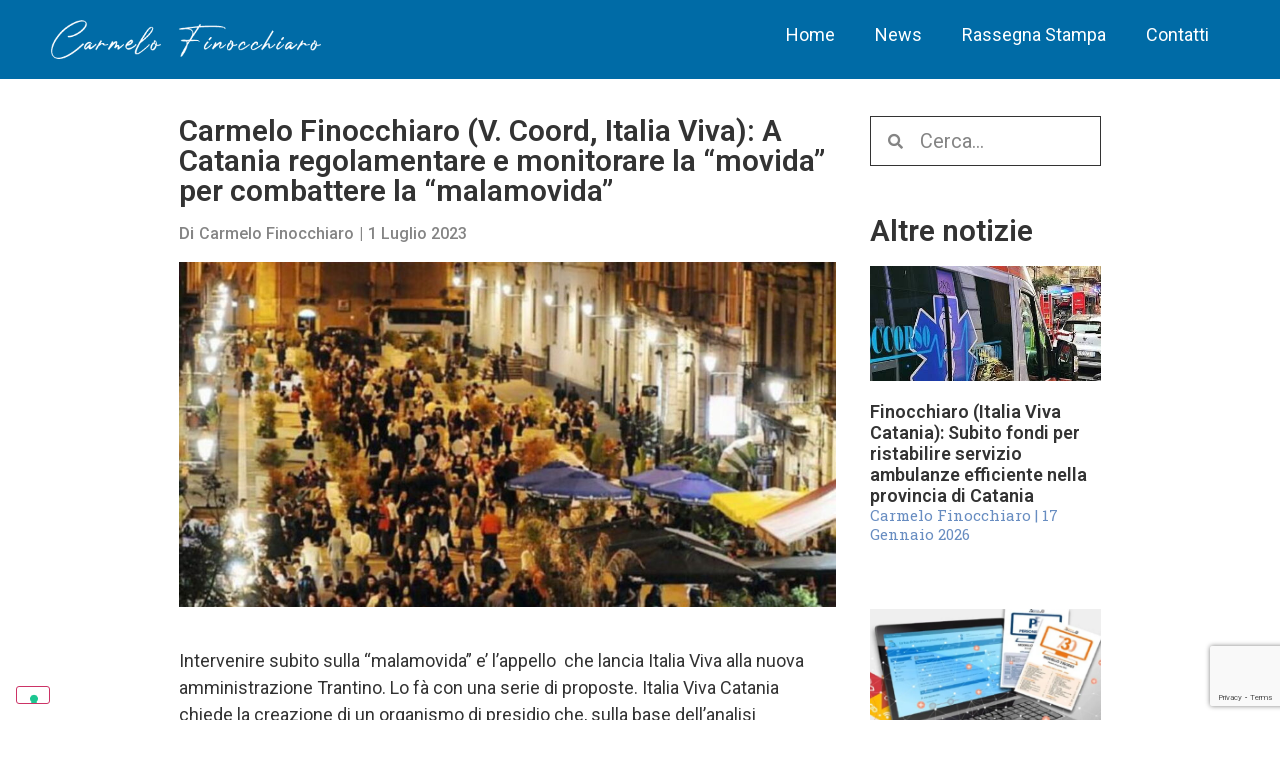

--- FILE ---
content_type: text/html; charset=UTF-8
request_url: https://carmelofinocchiaro.it/carmelo-finocchiaro-v-coord-italia-viva-a-catania-regolamentare-e-monitorare-la-movida-per-combattere-la-malamovida/
body_size: 14841
content:
<!doctype html>
<html lang="it-IT">
<head>
	<script type="text/javascript">
		var _iub = _iub || [];
		_iub.csConfiguration = {"askConsentAtCookiePolicyUpdate":true,"floatingPreferencesButtonDisplay":"bottom-right","perPurposeConsent":true,"siteId":3333088,"whitelabel":false,"cookiePolicyId":66322652,"lang":"it", "banner":{ "acceptButtonDisplay":true,"closeButtonRejects":true,"customizeButtonDisplay":true,"explicitWithdrawal":true,"listPurposes":true,"position":"float-top-center" }};
	</script>
	<script type="text/javascript" src="https://cs.iubenda.com/autoblocking/3333088.js"></script>
	<script type="text/javascript" src="//cdn.iubenda.com/cs/iubenda_cs.js" charset="UTF-8" async></script>
	<meta charset="UTF-8">
	<meta name="viewport" content="width=device-width, initial-scale=1">
	<link rel="profile" href="https://gmpg.org/xfn/11">
	<meta name='robots' content='index, follow, max-image-preview:large, max-snippet:-1, max-video-preview:-1' />

	<!-- This site is optimized with the Yoast SEO plugin v24.6 - https://yoast.com/wordpress/plugins/seo/ -->
	<title>Carmelo Finocchiaro (V. Coord, Italia Viva): A Catania regolamentare e monitorare la &quot;movida&quot; per combattere la &quot;malamovida&quot; - Carmelo Finocchiaro</title>
	<link rel="canonical" href="https://carmelofinocchiaro.it/carmelo-finocchiaro-v-coord-italia-viva-a-catania-regolamentare-e-monitorare-la-movida-per-combattere-la-malamovida/" />
	<meta property="og:locale" content="it_IT" />
	<meta property="og:type" content="article" />
	<meta property="og:title" content="Carmelo Finocchiaro (V. Coord, Italia Viva): A Catania regolamentare e monitorare la &quot;movida&quot; per combattere la &quot;malamovida&quot; - Carmelo Finocchiaro" />
	<meta property="og:description" content="Intervenire subito sulla &#8220;malamovida&#8221; e&#8217; l&#8217;appello  che lancia Italia Viva alla nuova amministrazione Trantino. Lo fà con una serie di proposte. Italia Viva Catania chiede la creazione di un organismo di presidio che, sulla base dell’analisi sistematica e di ogni singolo contesto nelle aree della ‘movida’ catanese che dovrà interloquire con le istituzioni interessate, le [&hellip;]" />
	<meta property="og:url" content="https://carmelofinocchiaro.it/carmelo-finocchiaro-v-coord-italia-viva-a-catania-regolamentare-e-monitorare-la-movida-per-combattere-la-malamovida/" />
	<meta property="og:site_name" content="Carmelo Finocchiaro" />
	<meta property="article:published_time" content="2023-07-01T03:53:37+00:00" />
	<meta property="article:modified_time" content="2023-10-06T08:58:48+00:00" />
	<meta property="og:image" content="https://carmelofinocchiaro.it/wp-content/uploads/2023/07/21391.jpg" />
	<meta property="og:image:width" content="1200" />
	<meta property="og:image:height" content="630" />
	<meta property="og:image:type" content="image/jpeg" />
	<meta name="author" content="Carmelo Finocchiaro" />
	<meta name="twitter:card" content="summary_large_image" />
	<meta name="twitter:label1" content="Scritto da" />
	<meta name="twitter:data1" content="Carmelo Finocchiaro" />
	<meta name="twitter:label2" content="Tempo di lettura stimato" />
	<meta name="twitter:data2" content="2 minuti" />
	<script type="application/ld+json" class="yoast-schema-graph">{"@context":"https://schema.org","@graph":[{"@type":"Article","@id":"https://carmelofinocchiaro.it/carmelo-finocchiaro-v-coord-italia-viva-a-catania-regolamentare-e-monitorare-la-movida-per-combattere-la-malamovida/#article","isPartOf":{"@id":"https://carmelofinocchiaro.it/carmelo-finocchiaro-v-coord-italia-viva-a-catania-regolamentare-e-monitorare-la-movida-per-combattere-la-malamovida/"},"author":{"name":"Carmelo Finocchiaro","@id":"https://carmelofinocchiaro.it/#/schema/person/a8d0f28fac2df7d95a64b39eba6639d0"},"headline":"Carmelo Finocchiaro (V. Coord, Italia Viva): A Catania regolamentare e monitorare la &#8220;movida&#8221; per combattere la &#8220;malamovida&#8221;","datePublished":"2023-07-01T03:53:37+00:00","dateModified":"2023-10-06T08:58:48+00:00","mainEntityOfPage":{"@id":"https://carmelofinocchiaro.it/carmelo-finocchiaro-v-coord-italia-viva-a-catania-regolamentare-e-monitorare-la-movida-per-combattere-la-malamovida/"},"wordCount":342,"publisher":{"@id":"https://carmelofinocchiaro.it/#organization"},"image":{"@id":"https://carmelofinocchiaro.it/carmelo-finocchiaro-v-coord-italia-viva-a-catania-regolamentare-e-monitorare-la-movida-per-combattere-la-malamovida/#primaryimage"},"thumbnailUrl":"https://carmelofinocchiaro.it/wp-content/uploads/2023/07/21391.jpg","articleSection":["Blog","Città in disagio"],"inLanguage":"it-IT"},{"@type":"WebPage","@id":"https://carmelofinocchiaro.it/carmelo-finocchiaro-v-coord-italia-viva-a-catania-regolamentare-e-monitorare-la-movida-per-combattere-la-malamovida/","url":"https://carmelofinocchiaro.it/carmelo-finocchiaro-v-coord-italia-viva-a-catania-regolamentare-e-monitorare-la-movida-per-combattere-la-malamovida/","name":"Carmelo Finocchiaro (V. Coord, Italia Viva): A Catania regolamentare e monitorare la \"movida\" per combattere la \"malamovida\" - Carmelo Finocchiaro","isPartOf":{"@id":"https://carmelofinocchiaro.it/#website"},"primaryImageOfPage":{"@id":"https://carmelofinocchiaro.it/carmelo-finocchiaro-v-coord-italia-viva-a-catania-regolamentare-e-monitorare-la-movida-per-combattere-la-malamovida/#primaryimage"},"image":{"@id":"https://carmelofinocchiaro.it/carmelo-finocchiaro-v-coord-italia-viva-a-catania-regolamentare-e-monitorare-la-movida-per-combattere-la-malamovida/#primaryimage"},"thumbnailUrl":"https://carmelofinocchiaro.it/wp-content/uploads/2023/07/21391.jpg","datePublished":"2023-07-01T03:53:37+00:00","dateModified":"2023-10-06T08:58:48+00:00","breadcrumb":{"@id":"https://carmelofinocchiaro.it/carmelo-finocchiaro-v-coord-italia-viva-a-catania-regolamentare-e-monitorare-la-movida-per-combattere-la-malamovida/#breadcrumb"},"inLanguage":"it-IT","potentialAction":[{"@type":"ReadAction","target":["https://carmelofinocchiaro.it/carmelo-finocchiaro-v-coord-italia-viva-a-catania-regolamentare-e-monitorare-la-movida-per-combattere-la-malamovida/"]}]},{"@type":"ImageObject","inLanguage":"it-IT","@id":"https://carmelofinocchiaro.it/carmelo-finocchiaro-v-coord-italia-viva-a-catania-regolamentare-e-monitorare-la-movida-per-combattere-la-malamovida/#primaryimage","url":"https://carmelofinocchiaro.it/wp-content/uploads/2023/07/21391.jpg","contentUrl":"https://carmelofinocchiaro.it/wp-content/uploads/2023/07/21391.jpg","width":1200,"height":630},{"@type":"BreadcrumbList","@id":"https://carmelofinocchiaro.it/carmelo-finocchiaro-v-coord-italia-viva-a-catania-regolamentare-e-monitorare-la-movida-per-combattere-la-malamovida/#breadcrumb","itemListElement":[{"@type":"ListItem","position":1,"name":"Home","item":"https://carmelofinocchiaro.it/"},{"@type":"ListItem","position":2,"name":"Carmelo Finocchiaro (V. Coord, Italia Viva): A Catania regolamentare e monitorare la &#8220;movida&#8221; per combattere la &#8220;malamovida&#8221;"}]},{"@type":"WebSite","@id":"https://carmelofinocchiaro.it/#website","url":"https://carmelofinocchiaro.it/","name":"Carmelo Finocchiaro","description":"","publisher":{"@id":"https://carmelofinocchiaro.it/#organization"},"potentialAction":[{"@type":"SearchAction","target":{"@type":"EntryPoint","urlTemplate":"https://carmelofinocchiaro.it/?s={search_term_string}"},"query-input":{"@type":"PropertyValueSpecification","valueRequired":true,"valueName":"search_term_string"}}],"inLanguage":"it-IT"},{"@type":"Organization","@id":"https://carmelofinocchiaro.it/#organization","name":"Carmelo Finocchiaro","url":"https://carmelofinocchiaro.it/","logo":{"@type":"ImageObject","inLanguage":"it-IT","@id":"https://carmelofinocchiaro.it/#/schema/logo/image/","url":"https://carmelofinocchiaro.it/wp-content/uploads/2023/09/logo-carmelo-finocchiaro.png","contentUrl":"https://carmelofinocchiaro.it/wp-content/uploads/2023/09/logo-carmelo-finocchiaro.png","width":780,"height":153,"caption":"Carmelo Finocchiaro"},"image":{"@id":"https://carmelofinocchiaro.it/#/schema/logo/image/"}},{"@type":"Person","@id":"https://carmelofinocchiaro.it/#/schema/person/a8d0f28fac2df7d95a64b39eba6639d0","name":"Carmelo Finocchiaro","image":{"@type":"ImageObject","inLanguage":"it-IT","@id":"https://carmelofinocchiaro.it/#/schema/person/image/","url":"https://secure.gravatar.com/avatar/93989fbe343751a4b6eb4d564a6c9f60e9c06459a8a2bdbbad28daa14a8cbc03?s=96&d=mm&r=g","contentUrl":"https://secure.gravatar.com/avatar/93989fbe343751a4b6eb4d564a6c9f60e9c06459a8a2bdbbad28daa14a8cbc03?s=96&d=mm&r=g","caption":"Carmelo Finocchiaro"},"url":"https://carmelofinocchiaro.it/author/carmelo-finocchiaro/"}]}</script>
	<!-- / Yoast SEO plugin. -->


<link rel="alternate" type="application/rss+xml" title="Carmelo Finocchiaro &raquo; Feed" href="https://carmelofinocchiaro.it/feed/" />
<link rel="alternate" type="application/rss+xml" title="Carmelo Finocchiaro &raquo; Feed dei commenti" href="https://carmelofinocchiaro.it/comments/feed/" />
<link rel="alternate" title="oEmbed (JSON)" type="application/json+oembed" href="https://carmelofinocchiaro.it/wp-json/oembed/1.0/embed?url=https%3A%2F%2Fcarmelofinocchiaro.it%2Fcarmelo-finocchiaro-v-coord-italia-viva-a-catania-regolamentare-e-monitorare-la-movida-per-combattere-la-malamovida%2F" />
<link rel="alternate" title="oEmbed (XML)" type="text/xml+oembed" href="https://carmelofinocchiaro.it/wp-json/oembed/1.0/embed?url=https%3A%2F%2Fcarmelofinocchiaro.it%2Fcarmelo-finocchiaro-v-coord-italia-viva-a-catania-regolamentare-e-monitorare-la-movida-per-combattere-la-malamovida%2F&#038;format=xml" />
<style id='wp-img-auto-sizes-contain-inline-css'>
img:is([sizes=auto i],[sizes^="auto," i]){contain-intrinsic-size:3000px 1500px}
/*# sourceURL=wp-img-auto-sizes-contain-inline-css */
</style>
<style id='wp-emoji-styles-inline-css'>

	img.wp-smiley, img.emoji {
		display: inline !important;
		border: none !important;
		box-shadow: none !important;
		height: 1em !important;
		width: 1em !important;
		margin: 0 0.07em !important;
		vertical-align: -0.1em !important;
		background: none !important;
		padding: 0 !important;
	}
/*# sourceURL=wp-emoji-styles-inline-css */
</style>
<link rel='stylesheet' id='wp-block-library-css' href='https://carmelofinocchiaro.it/wp-includes/css/dist/block-library/style.min.css?ver=8cb5269e4a3009548d402a0d3f785745' media='all' />
<style id='global-styles-inline-css'>
:root{--wp--preset--aspect-ratio--square: 1;--wp--preset--aspect-ratio--4-3: 4/3;--wp--preset--aspect-ratio--3-4: 3/4;--wp--preset--aspect-ratio--3-2: 3/2;--wp--preset--aspect-ratio--2-3: 2/3;--wp--preset--aspect-ratio--16-9: 16/9;--wp--preset--aspect-ratio--9-16: 9/16;--wp--preset--color--black: #000000;--wp--preset--color--cyan-bluish-gray: #abb8c3;--wp--preset--color--white: #ffffff;--wp--preset--color--pale-pink: #f78da7;--wp--preset--color--vivid-red: #cf2e2e;--wp--preset--color--luminous-vivid-orange: #ff6900;--wp--preset--color--luminous-vivid-amber: #fcb900;--wp--preset--color--light-green-cyan: #7bdcb5;--wp--preset--color--vivid-green-cyan: #00d084;--wp--preset--color--pale-cyan-blue: #8ed1fc;--wp--preset--color--vivid-cyan-blue: #0693e3;--wp--preset--color--vivid-purple: #9b51e0;--wp--preset--gradient--vivid-cyan-blue-to-vivid-purple: linear-gradient(135deg,rgb(6,147,227) 0%,rgb(155,81,224) 100%);--wp--preset--gradient--light-green-cyan-to-vivid-green-cyan: linear-gradient(135deg,rgb(122,220,180) 0%,rgb(0,208,130) 100%);--wp--preset--gradient--luminous-vivid-amber-to-luminous-vivid-orange: linear-gradient(135deg,rgb(252,185,0) 0%,rgb(255,105,0) 100%);--wp--preset--gradient--luminous-vivid-orange-to-vivid-red: linear-gradient(135deg,rgb(255,105,0) 0%,rgb(207,46,46) 100%);--wp--preset--gradient--very-light-gray-to-cyan-bluish-gray: linear-gradient(135deg,rgb(238,238,238) 0%,rgb(169,184,195) 100%);--wp--preset--gradient--cool-to-warm-spectrum: linear-gradient(135deg,rgb(74,234,220) 0%,rgb(151,120,209) 20%,rgb(207,42,186) 40%,rgb(238,44,130) 60%,rgb(251,105,98) 80%,rgb(254,248,76) 100%);--wp--preset--gradient--blush-light-purple: linear-gradient(135deg,rgb(255,206,236) 0%,rgb(152,150,240) 100%);--wp--preset--gradient--blush-bordeaux: linear-gradient(135deg,rgb(254,205,165) 0%,rgb(254,45,45) 50%,rgb(107,0,62) 100%);--wp--preset--gradient--luminous-dusk: linear-gradient(135deg,rgb(255,203,112) 0%,rgb(199,81,192) 50%,rgb(65,88,208) 100%);--wp--preset--gradient--pale-ocean: linear-gradient(135deg,rgb(255,245,203) 0%,rgb(182,227,212) 50%,rgb(51,167,181) 100%);--wp--preset--gradient--electric-grass: linear-gradient(135deg,rgb(202,248,128) 0%,rgb(113,206,126) 100%);--wp--preset--gradient--midnight: linear-gradient(135deg,rgb(2,3,129) 0%,rgb(40,116,252) 100%);--wp--preset--font-size--small: 13px;--wp--preset--font-size--medium: 20px;--wp--preset--font-size--large: 36px;--wp--preset--font-size--x-large: 42px;--wp--preset--spacing--20: 0.44rem;--wp--preset--spacing--30: 0.67rem;--wp--preset--spacing--40: 1rem;--wp--preset--spacing--50: 1.5rem;--wp--preset--spacing--60: 2.25rem;--wp--preset--spacing--70: 3.38rem;--wp--preset--spacing--80: 5.06rem;--wp--preset--shadow--natural: 6px 6px 9px rgba(0, 0, 0, 0.2);--wp--preset--shadow--deep: 12px 12px 50px rgba(0, 0, 0, 0.4);--wp--preset--shadow--sharp: 6px 6px 0px rgba(0, 0, 0, 0.2);--wp--preset--shadow--outlined: 6px 6px 0px -3px rgb(255, 255, 255), 6px 6px rgb(0, 0, 0);--wp--preset--shadow--crisp: 6px 6px 0px rgb(0, 0, 0);}:root { --wp--style--global--content-size: 800px;--wp--style--global--wide-size: 1200px; }:where(body) { margin: 0; }.wp-site-blocks > .alignleft { float: left; margin-right: 2em; }.wp-site-blocks > .alignright { float: right; margin-left: 2em; }.wp-site-blocks > .aligncenter { justify-content: center; margin-left: auto; margin-right: auto; }:where(.wp-site-blocks) > * { margin-block-start: 24px; margin-block-end: 0; }:where(.wp-site-blocks) > :first-child { margin-block-start: 0; }:where(.wp-site-blocks) > :last-child { margin-block-end: 0; }:root { --wp--style--block-gap: 24px; }:root :where(.is-layout-flow) > :first-child{margin-block-start: 0;}:root :where(.is-layout-flow) > :last-child{margin-block-end: 0;}:root :where(.is-layout-flow) > *{margin-block-start: 24px;margin-block-end: 0;}:root :where(.is-layout-constrained) > :first-child{margin-block-start: 0;}:root :where(.is-layout-constrained) > :last-child{margin-block-end: 0;}:root :where(.is-layout-constrained) > *{margin-block-start: 24px;margin-block-end: 0;}:root :where(.is-layout-flex){gap: 24px;}:root :where(.is-layout-grid){gap: 24px;}.is-layout-flow > .alignleft{float: left;margin-inline-start: 0;margin-inline-end: 2em;}.is-layout-flow > .alignright{float: right;margin-inline-start: 2em;margin-inline-end: 0;}.is-layout-flow > .aligncenter{margin-left: auto !important;margin-right: auto !important;}.is-layout-constrained > .alignleft{float: left;margin-inline-start: 0;margin-inline-end: 2em;}.is-layout-constrained > .alignright{float: right;margin-inline-start: 2em;margin-inline-end: 0;}.is-layout-constrained > .aligncenter{margin-left: auto !important;margin-right: auto !important;}.is-layout-constrained > :where(:not(.alignleft):not(.alignright):not(.alignfull)){max-width: var(--wp--style--global--content-size);margin-left: auto !important;margin-right: auto !important;}.is-layout-constrained > .alignwide{max-width: var(--wp--style--global--wide-size);}body .is-layout-flex{display: flex;}.is-layout-flex{flex-wrap: wrap;align-items: center;}.is-layout-flex > :is(*, div){margin: 0;}body .is-layout-grid{display: grid;}.is-layout-grid > :is(*, div){margin: 0;}body{padding-top: 0px;padding-right: 0px;padding-bottom: 0px;padding-left: 0px;}a:where(:not(.wp-element-button)){text-decoration: underline;}:root :where(.wp-element-button, .wp-block-button__link){background-color: #32373c;border-width: 0;color: #fff;font-family: inherit;font-size: inherit;font-style: inherit;font-weight: inherit;letter-spacing: inherit;line-height: inherit;padding-top: calc(0.667em + 2px);padding-right: calc(1.333em + 2px);padding-bottom: calc(0.667em + 2px);padding-left: calc(1.333em + 2px);text-decoration: none;text-transform: inherit;}.has-black-color{color: var(--wp--preset--color--black) !important;}.has-cyan-bluish-gray-color{color: var(--wp--preset--color--cyan-bluish-gray) !important;}.has-white-color{color: var(--wp--preset--color--white) !important;}.has-pale-pink-color{color: var(--wp--preset--color--pale-pink) !important;}.has-vivid-red-color{color: var(--wp--preset--color--vivid-red) !important;}.has-luminous-vivid-orange-color{color: var(--wp--preset--color--luminous-vivid-orange) !important;}.has-luminous-vivid-amber-color{color: var(--wp--preset--color--luminous-vivid-amber) !important;}.has-light-green-cyan-color{color: var(--wp--preset--color--light-green-cyan) !important;}.has-vivid-green-cyan-color{color: var(--wp--preset--color--vivid-green-cyan) !important;}.has-pale-cyan-blue-color{color: var(--wp--preset--color--pale-cyan-blue) !important;}.has-vivid-cyan-blue-color{color: var(--wp--preset--color--vivid-cyan-blue) !important;}.has-vivid-purple-color{color: var(--wp--preset--color--vivid-purple) !important;}.has-black-background-color{background-color: var(--wp--preset--color--black) !important;}.has-cyan-bluish-gray-background-color{background-color: var(--wp--preset--color--cyan-bluish-gray) !important;}.has-white-background-color{background-color: var(--wp--preset--color--white) !important;}.has-pale-pink-background-color{background-color: var(--wp--preset--color--pale-pink) !important;}.has-vivid-red-background-color{background-color: var(--wp--preset--color--vivid-red) !important;}.has-luminous-vivid-orange-background-color{background-color: var(--wp--preset--color--luminous-vivid-orange) !important;}.has-luminous-vivid-amber-background-color{background-color: var(--wp--preset--color--luminous-vivid-amber) !important;}.has-light-green-cyan-background-color{background-color: var(--wp--preset--color--light-green-cyan) !important;}.has-vivid-green-cyan-background-color{background-color: var(--wp--preset--color--vivid-green-cyan) !important;}.has-pale-cyan-blue-background-color{background-color: var(--wp--preset--color--pale-cyan-blue) !important;}.has-vivid-cyan-blue-background-color{background-color: var(--wp--preset--color--vivid-cyan-blue) !important;}.has-vivid-purple-background-color{background-color: var(--wp--preset--color--vivid-purple) !important;}.has-black-border-color{border-color: var(--wp--preset--color--black) !important;}.has-cyan-bluish-gray-border-color{border-color: var(--wp--preset--color--cyan-bluish-gray) !important;}.has-white-border-color{border-color: var(--wp--preset--color--white) !important;}.has-pale-pink-border-color{border-color: var(--wp--preset--color--pale-pink) !important;}.has-vivid-red-border-color{border-color: var(--wp--preset--color--vivid-red) !important;}.has-luminous-vivid-orange-border-color{border-color: var(--wp--preset--color--luminous-vivid-orange) !important;}.has-luminous-vivid-amber-border-color{border-color: var(--wp--preset--color--luminous-vivid-amber) !important;}.has-light-green-cyan-border-color{border-color: var(--wp--preset--color--light-green-cyan) !important;}.has-vivid-green-cyan-border-color{border-color: var(--wp--preset--color--vivid-green-cyan) !important;}.has-pale-cyan-blue-border-color{border-color: var(--wp--preset--color--pale-cyan-blue) !important;}.has-vivid-cyan-blue-border-color{border-color: var(--wp--preset--color--vivid-cyan-blue) !important;}.has-vivid-purple-border-color{border-color: var(--wp--preset--color--vivid-purple) !important;}.has-vivid-cyan-blue-to-vivid-purple-gradient-background{background: var(--wp--preset--gradient--vivid-cyan-blue-to-vivid-purple) !important;}.has-light-green-cyan-to-vivid-green-cyan-gradient-background{background: var(--wp--preset--gradient--light-green-cyan-to-vivid-green-cyan) !important;}.has-luminous-vivid-amber-to-luminous-vivid-orange-gradient-background{background: var(--wp--preset--gradient--luminous-vivid-amber-to-luminous-vivid-orange) !important;}.has-luminous-vivid-orange-to-vivid-red-gradient-background{background: var(--wp--preset--gradient--luminous-vivid-orange-to-vivid-red) !important;}.has-very-light-gray-to-cyan-bluish-gray-gradient-background{background: var(--wp--preset--gradient--very-light-gray-to-cyan-bluish-gray) !important;}.has-cool-to-warm-spectrum-gradient-background{background: var(--wp--preset--gradient--cool-to-warm-spectrum) !important;}.has-blush-light-purple-gradient-background{background: var(--wp--preset--gradient--blush-light-purple) !important;}.has-blush-bordeaux-gradient-background{background: var(--wp--preset--gradient--blush-bordeaux) !important;}.has-luminous-dusk-gradient-background{background: var(--wp--preset--gradient--luminous-dusk) !important;}.has-pale-ocean-gradient-background{background: var(--wp--preset--gradient--pale-ocean) !important;}.has-electric-grass-gradient-background{background: var(--wp--preset--gradient--electric-grass) !important;}.has-midnight-gradient-background{background: var(--wp--preset--gradient--midnight) !important;}.has-small-font-size{font-size: var(--wp--preset--font-size--small) !important;}.has-medium-font-size{font-size: var(--wp--preset--font-size--medium) !important;}.has-large-font-size{font-size: var(--wp--preset--font-size--large) !important;}.has-x-large-font-size{font-size: var(--wp--preset--font-size--x-large) !important;}
/*# sourceURL=global-styles-inline-css */
</style>

<link rel='stylesheet' id='contact-form-7-css' href='https://carmelofinocchiaro.it/wp-content/plugins/contact-form-7/includes/css/styles.css?ver=6.0.5' media='all' />
<link rel='stylesheet' id='hello-elementor-css' href='https://carmelofinocchiaro.it/wp-content/themes/hello-elementor/style.min.css?ver=3.3.0' media='all' />
<link rel='stylesheet' id='hello-elementor-theme-style-css' href='https://carmelofinocchiaro.it/wp-content/themes/hello-elementor/theme.min.css?ver=3.3.0' media='all' />
<link rel='stylesheet' id='hello-elementor-header-footer-css' href='https://carmelofinocchiaro.it/wp-content/themes/hello-elementor/header-footer.min.css?ver=3.3.0' media='all' />
<link rel='stylesheet' id='elementor-frontend-css' href='https://carmelofinocchiaro.it/wp-content/plugins/elementor/assets/css/frontend.min.css?ver=3.27.7' media='all' />
<link rel='stylesheet' id='elementor-post-6-css' href='https://carmelofinocchiaro.it/wp-content/uploads/elementor/css/post-6.css?ver=1741952342' media='all' />
<link rel='stylesheet' id='widget-image-css' href='https://carmelofinocchiaro.it/wp-content/plugins/elementor/assets/css/widget-image.min.css?ver=3.27.7' media='all' />
<link rel='stylesheet' id='widget-nav-menu-css' href='https://carmelofinocchiaro.it/wp-content/plugins/elementor-pro/assets/css/widget-nav-menu.min.css?ver=3.27.7' media='all' />
<link rel='stylesheet' id='e-sticky-css' href='https://carmelofinocchiaro.it/wp-content/plugins/elementor-pro/assets/css/modules/sticky.min.css?ver=3.27.7' media='all' />
<link rel='stylesheet' id='widget-text-editor-css' href='https://carmelofinocchiaro.it/wp-content/plugins/elementor/assets/css/widget-text-editor.min.css?ver=3.27.7' media='all' />
<link rel='stylesheet' id='widget-heading-css' href='https://carmelofinocchiaro.it/wp-content/plugins/elementor/assets/css/widget-heading.min.css?ver=3.27.7' media='all' />
<link rel='stylesheet' id='widget-share-buttons-css' href='https://carmelofinocchiaro.it/wp-content/plugins/elementor-pro/assets/css/widget-share-buttons.min.css?ver=3.27.7' media='all' />
<link rel='stylesheet' id='e-apple-webkit-css' href='https://carmelofinocchiaro.it/wp-content/plugins/elementor/assets/css/conditionals/apple-webkit.min.css?ver=3.27.7' media='all' />
<link rel='stylesheet' id='elementor-icons-shared-0-css' href='https://carmelofinocchiaro.it/wp-content/plugins/elementor/assets/lib/font-awesome/css/fontawesome.min.css?ver=5.15.3' media='all' />
<link rel='stylesheet' id='elementor-icons-fa-solid-css' href='https://carmelofinocchiaro.it/wp-content/plugins/elementor/assets/lib/font-awesome/css/solid.min.css?ver=5.15.3' media='all' />
<link rel='stylesheet' id='elementor-icons-fa-brands-css' href='https://carmelofinocchiaro.it/wp-content/plugins/elementor/assets/lib/font-awesome/css/brands.min.css?ver=5.15.3' media='all' />
<link rel='stylesheet' id='widget-search-form-css' href='https://carmelofinocchiaro.it/wp-content/plugins/elementor-pro/assets/css/widget-search-form.min.css?ver=3.27.7' media='all' />
<link rel='stylesheet' id='widget-posts-css' href='https://carmelofinocchiaro.it/wp-content/plugins/elementor-pro/assets/css/widget-posts.min.css?ver=3.27.7' media='all' />
<link rel='stylesheet' id='elementor-icons-css' href='https://carmelofinocchiaro.it/wp-content/plugins/elementor/assets/lib/eicons/css/elementor-icons.min.css?ver=5.35.0' media='all' />
<link rel='stylesheet' id='elementor-post-243-css' href='https://carmelofinocchiaro.it/wp-content/uploads/elementor/css/post-243.css?ver=1741952421' media='all' />
<link rel='stylesheet' id='elementor-post-162-css' href='https://carmelofinocchiaro.it/wp-content/uploads/elementor/css/post-162.css?ver=1741952342' media='all' />
<link rel='stylesheet' id='elementor-post-197-css' href='https://carmelofinocchiaro.it/wp-content/uploads/elementor/css/post-197.css?ver=1741953686' media='all' />
<link rel='stylesheet' id='hello-elementor-child-style-css' href='https://carmelofinocchiaro.it/wp-content/themes/hello-theme-child-master/style.css?ver=2.0.0' media='all' />
<link rel='stylesheet' id='google-fonts-1-css' href='https://fonts.googleapis.com/css?family=Roboto%3A100%2C100italic%2C200%2C200italic%2C300%2C300italic%2C400%2C400italic%2C500%2C500italic%2C600%2C600italic%2C700%2C700italic%2C800%2C800italic%2C900%2C900italic%7CRoboto+Slab%3A100%2C100italic%2C200%2C200italic%2C300%2C300italic%2C400%2C400italic%2C500%2C500italic%2C600%2C600italic%2C700%2C700italic%2C800%2C800italic%2C900%2C900italic&#038;display=swap&#038;ver=6.9' media='all' />
<link rel="preconnect" href="https://fonts.gstatic.com/" crossorigin><script src="https://carmelofinocchiaro.it/wp-includes/js/jquery/jquery.min.js?ver=3.7.1" id="jquery-core-js"></script>
<script src="https://carmelofinocchiaro.it/wp-includes/js/jquery/jquery-migrate.min.js?ver=3.4.1" id="jquery-migrate-js"></script>
<link rel="https://api.w.org/" href="https://carmelofinocchiaro.it/wp-json/" /><link rel="alternate" title="JSON" type="application/json" href="https://carmelofinocchiaro.it/wp-json/wp/v2/posts/3536" /><link rel="EditURI" type="application/rsd+xml" title="RSD" href="https://carmelofinocchiaro.it/xmlrpc.php?rsd" />
<meta name="generator" content="Elementor 3.27.7; features: additional_custom_breakpoints; settings: css_print_method-external, google_font-enabled, font_display-swap">
			<style>
				.e-con.e-parent:nth-of-type(n+4):not(.e-lazyloaded):not(.e-no-lazyload),
				.e-con.e-parent:nth-of-type(n+4):not(.e-lazyloaded):not(.e-no-lazyload) * {
					background-image: none !important;
				}
				@media screen and (max-height: 1024px) {
					.e-con.e-parent:nth-of-type(n+3):not(.e-lazyloaded):not(.e-no-lazyload),
					.e-con.e-parent:nth-of-type(n+3):not(.e-lazyloaded):not(.e-no-lazyload) * {
						background-image: none !important;
					}
				}
				@media screen and (max-height: 640px) {
					.e-con.e-parent:nth-of-type(n+2):not(.e-lazyloaded):not(.e-no-lazyload),
					.e-con.e-parent:nth-of-type(n+2):not(.e-lazyloaded):not(.e-no-lazyload) * {
						background-image: none !important;
					}
				}
			</style>
					<style id="wp-custom-css">
			header, footer{
	display:none !important;
}

/**	video youtube home**/
.yotu-video-title{
	color:white !important;
	font-size:20px !important;
	white-space: wrap !important;
}

.yotu-video-thumb-wrp{
	box-shadow:0px 0px 10px 0px rgba(0, 0, 0, 0.5) !important;
}

/**FORM DI CONTATTO**/
.form label{
	color:#444;
	font-size:18px;
	margin:0 auto 10px;
	display:block;
}

.form input, .form select, .form textarea{
	border-color:var( --e-global-color-secondary );
	border-radius:0px;
	margin-top:5px;
	border-width:0 0 1px 0;
	background-color:#fdfdfd;
}

.form .wpcf7-list-item{
	margin-left:0;
}

.form .wpcf7-list-item .wpcf7-list-item-label{
	font-size:14px;
}

.form input[type="submit"]{
	background-color:var( --e-global-color-accent );
	color:white;
	border-color:var( --e-global-color-accent );
	padding:20px 80px;
	font-size:16px;
	font-weight:700;
	margin-left:auto;
	display:block;
}

.mc4wp-form-fields input[type="submit"]{
	color:#3B4292 !important
}

.mc4wp-form-fields input[type="submit"]:hover{
	color:white !important
}

.form form p{
	display:flex;
	flex-wrap:wrap;
	justify-content:space-between;
}

.form form p label{
	width:49%;
}

.form form p label.citta, .form form p label.modalita-contatto{
	width:100%;
}

.form form p label.modalita-contatto{
	margin-top:20px;
}

.form .wpcf7-form-control.wpcf7-checkbox{
	margin-bottom:20px
}

.form form p label:last-of-type{
	display:flex;
	justify-content:space-between;
	align-items:center;
	margin:0;
	width:100%;
	margin-bottom:10px;
}

.form form p label.textarea{
	flex-direction:column;
	align-items:start;
	width:100%;
}

.form form p label.textarea span{
	margin: 10px 0 0 !important;
}


.form form p label:last-of-type span{
	margin-left:10px;
}

.form form p span{
	display:block;
	width:100%;
	margin:0;
}

.wpcf7-list-item{
	width:auto !important;
	display:inline-block !important;
}

.wpcf7-list-item-label{
	padding-right:50px;
	font-size:18px !important;;
}

input[type="checkbox"]{
	margin-top:0;
}

.wpcf7-acceptance .wpcf7-list-item-label{
	font-size:14px !important;
}

label.cv{
	align-items:start !important;
	text-align:left;
	flex-direction:column !important;
	margin-top:10px !important;
}

span[data-name="file-901"]{
	display:block !important;
	width:100% !important;
	margin:10px 0  !important;
}


span[data-name="file-901"] input::file-selector-button{
	background-color:#BDBDBD;
	border:0;
	padding:5px 10px;
}

@media only screen and (max-width:650px){
	.form form p label{
		width:100%;
	}
	
	.form form p label:last-of-type{
		display:inline;
	}
	
	
	.form form p label:last-of-type select{
		margin-top:0px
	}
	
	.form form p span{
		display:inline;
		line-height:1em;
		margin-bottom:20px;
	}
	
	.form input[type="submit"]{
		margin:auto;
	}
}

@media only screen and (max-width:800px){	
	.form input[type="submit"]{
		width:inherit;
		max-height:inherit;
	}
	
}

.form .sent .wpcf7-response-output {
    background-color: var( --e-global-color-secondary );
    border-color: var( --e-global-color-secondary ) !important;
    color: white;
}


.form .invalid .wpcf7-response-output {
    background-color: #ffb900;
    color: white;
}

.form .wpcf7-spinner{
	display:none !important;
}

.evidenza-articolo img{
	height:200px !important;
	aspect-ratio: 16/9;
}

/**IUBENDA**/
.iubenda-tp-alert-btn[data-tp-float][data-tp-float=bottom-right], .iubenda-tp-alert-btn[data-tp-float][data-tp-float=top-right], .iubenda-tp-btn[data-tp-float][data-tp-float=bottom-right], .iubenda-tp-btn[data-tp-float][data-tp-float=top-right], .iubenda-uspr-btn[data-tp-float][data-tp-float=bottom-right], .iubenda-uspr-btn[data-tp-float][data-tp-float=top-right]{
	left:0 !important;
	width:30px!important;
}

.titolo-articolo a {
    display: -webkit-box;
    max-width: 100%;
    -webkit-line-clamp: 4;
    -webkit-box-orient: vertical;
    overflow: hidden;
}

.fab.fa-twitter:before{
	content:"";
	background-image:url(https://carmelofinocchiaro.it/wp-content/uploads/2023/09/icona-twitter-bianca.svg);
	width:25px;
	height:25px;
	display:block;
	background-repeat:no-repeat;
	background-position:center;
}

.single .elementor-widget-share-buttons .elementor-grid{
	display:flex;
}		</style>
		<link rel='stylesheet' id='elementor-post-257-css' href='https://carmelofinocchiaro.it/wp-content/uploads/elementor/css/post-257.css?ver=1741952343' media='all' />
<link rel='stylesheet' id='e-popup-css' href='https://carmelofinocchiaro.it/wp-content/plugins/elementor-pro/assets/css/conditionals/popup.min.css?ver=3.27.7' media='all' />
</head>
<body data-rsssl=1 class="wp-singular post-template-default single single-post postid-3536 single-format-standard wp-custom-logo wp-embed-responsive wp-theme-hello-elementor wp-child-theme-hello-theme-child-master theme-default elementor-default elementor-kit-6 elementor-page-197">


<a class="skip-link screen-reader-text" href="#content">Vai al contenuto</a>

		<div data-elementor-type="header" data-elementor-id="243" class="elementor elementor-243 elementor-location-header" data-elementor-post-type="elementor_library">
			<div class="elementor-element elementor-element-3f66fa40 e-flex e-con-boxed e-con e-parent" data-id="3f66fa40" data-element_type="container" data-settings="{&quot;sticky&quot;:&quot;top&quot;,&quot;background_background&quot;:&quot;classic&quot;,&quot;sticky_on&quot;:[&quot;desktop&quot;,&quot;tablet&quot;,&quot;mobile&quot;],&quot;sticky_offset&quot;:0,&quot;sticky_effects_offset&quot;:0,&quot;sticky_anchor_link_offset&quot;:0}">
					<div class="e-con-inner">
		<div class="elementor-element elementor-element-547fa05a e-con-full e-flex e-con e-child" data-id="547fa05a" data-element_type="container">
				<div class="elementor-element elementor-element-6c459be4 elementor-widget elementor-widget-image" data-id="6c459be4" data-element_type="widget" data-widget_type="image.default">
				<div class="elementor-widget-container">
																<a href="/">
							<img width="410" height="58" src="https://carmelofinocchiaro.it/wp-content/uploads/2023/09/firmo-carmelo-finocchiaro.png" class="attachment-large size-large wp-image-383" alt="" srcset="https://carmelofinocchiaro.it/wp-content/uploads/2023/09/firmo-carmelo-finocchiaro.png 410w, https://carmelofinocchiaro.it/wp-content/uploads/2023/09/firmo-carmelo-finocchiaro-300x42.png 300w" sizes="(max-width: 410px) 100vw, 410px" />								</a>
															</div>
				</div>
				</div>
		<div class="elementor-element elementor-element-2dde35b e-con-full e-flex e-con e-child" data-id="2dde35b" data-element_type="container">
				<div class="elementor-element elementor-element-4c038e02 elementor-nav-menu__align-end elementor-hidden-tablet elementor-hidden-mobile elementor-nav-menu--dropdown-tablet elementor-nav-menu__text-align-aside elementor-nav-menu--toggle elementor-nav-menu--burger elementor-widget elementor-widget-nav-menu" data-id="4c038e02" data-element_type="widget" data-settings="{&quot;layout&quot;:&quot;horizontal&quot;,&quot;submenu_icon&quot;:{&quot;value&quot;:&quot;&lt;i class=\&quot;fas fa-caret-down\&quot;&gt;&lt;\/i&gt;&quot;,&quot;library&quot;:&quot;fa-solid&quot;},&quot;toggle&quot;:&quot;burger&quot;}" data-widget_type="nav-menu.default">
				<div class="elementor-widget-container">
								<nav aria-label="Menu" class="elementor-nav-menu--main elementor-nav-menu__container elementor-nav-menu--layout-horizontal e--pointer-none">
				<ul id="menu-1-4c038e02" class="elementor-nav-menu"><li class="menu-item menu-item-type-custom menu-item-object-custom menu-item-251"><a href="/" class="elementor-item">Home</a></li>
<li class="menu-item menu-item-type-custom menu-item-object-custom menu-item-344"><a href="/news" class="elementor-item">News</a></li>
<li class="menu-item menu-item-type-post_type menu-item-object-page menu-item-4268"><a href="https://carmelofinocchiaro.it/rassegna-stampa/" class="elementor-item">Rassegna Stampa</a></li>
<li class="menu-item menu-item-type-post_type menu-item-object-page menu-item-3920"><a href="https://carmelofinocchiaro.it/contatti/" class="elementor-item">Contatti</a></li>
</ul>			</nav>
					<div class="elementor-menu-toggle" role="button" tabindex="0" aria-label="Menu di commutazione" aria-expanded="false">
			<i aria-hidden="true" role="presentation" class="elementor-menu-toggle__icon--open eicon-menu-bar"></i><i aria-hidden="true" role="presentation" class="elementor-menu-toggle__icon--close eicon-close"></i>		</div>
					<nav class="elementor-nav-menu--dropdown elementor-nav-menu__container" aria-hidden="true">
				<ul id="menu-2-4c038e02" class="elementor-nav-menu"><li class="menu-item menu-item-type-custom menu-item-object-custom menu-item-251"><a href="/" class="elementor-item" tabindex="-1">Home</a></li>
<li class="menu-item menu-item-type-custom menu-item-object-custom menu-item-344"><a href="/news" class="elementor-item" tabindex="-1">News</a></li>
<li class="menu-item menu-item-type-post_type menu-item-object-page menu-item-4268"><a href="https://carmelofinocchiaro.it/rassegna-stampa/" class="elementor-item" tabindex="-1">Rassegna Stampa</a></li>
<li class="menu-item menu-item-type-post_type menu-item-object-page menu-item-3920"><a href="https://carmelofinocchiaro.it/contatti/" class="elementor-item" tabindex="-1">Contatti</a></li>
</ul>			</nav>
						</div>
				</div>
				<div class="elementor-element elementor-element-7427f0f elementor-hidden-desktop elementor-view-default elementor-widget elementor-widget-icon" data-id="7427f0f" data-element_type="widget" data-widget_type="icon.default">
				<div class="elementor-widget-container">
							<div class="elementor-icon-wrapper">
			<a class="elementor-icon" href="#elementor-action%3Aaction%3Dpopup%3Aopen%26settings%3DeyJpZCI6IjI1NyIsInRvZ2dsZSI6ZmFsc2V9">
			<svg xmlns="http://www.w3.org/2000/svg" viewBox="0 0 24 24" id="menu"><g data-name="Layer 2"><g data-name="menu"><rect width="18" height="2" x="3" y="11" rx=".95" ry=".95"></rect><rect width="18" height="2" x="3" y="16" rx=".95" ry=".95"></rect><rect width="18" height="2" x="3" y="6" rx=".95" ry=".95"></rect></g></g></svg>			</a>
		</div>
						</div>
				</div>
				</div>
					</div>
				</div>
				</div>
				<div data-elementor-type="single-post" data-elementor-id="197" class="elementor elementor-197 elementor-location-single post-3536 post type-post status-publish format-standard has-post-thumbnail hentry category-blog category-citta-in-disagio" data-elementor-post-type="elementor_library">
					<section class="elementor-section elementor-top-section elementor-element elementor-element-722d9e6 elementor-section-boxed elementor-section-height-default elementor-section-height-default" data-id="722d9e6" data-element_type="section">
						<div class="elementor-container elementor-column-gap-default">
					<div class="elementor-column elementor-col-50 elementor-top-column elementor-element elementor-element-3554f773" data-id="3554f773" data-element_type="column">
			<div class="elementor-widget-wrap elementor-element-populated">
						<div class="elementor-element elementor-element-45a8c38c elementor-widget elementor-widget-heading" data-id="45a8c38c" data-element_type="widget" data-widget_type="heading.default">
				<div class="elementor-widget-container">
					<h1 class="elementor-heading-title elementor-size-default">Carmelo Finocchiaro (V. Coord, Italia Viva): A Catania regolamentare e monitorare la &#8220;movida&#8221; per combattere la &#8220;malamovida&#8221;</h1>				</div>
				</div>
				<div class="elementor-element elementor-element-2faa98b1 elementor-widget__width-initial elementor-widget elementor-widget-heading" data-id="2faa98b1" data-element_type="widget" data-widget_type="heading.default">
				<div class="elementor-widget-container">
					<h5 class="elementor-heading-title elementor-size-default">Di </h5>				</div>
				</div>
				<div class="elementor-element elementor-element-4726efd6 elementor-widget__width-initial elementor-widget elementor-widget-heading" data-id="4726efd6" data-element_type="widget" data-widget_type="heading.default">
				<div class="elementor-widget-container">
					<h5 class="elementor-heading-title elementor-size-default">Carmelo Finocchiaro</h5>				</div>
				</div>
				<div class="elementor-element elementor-element-5cdfd36a elementor-widget__width-initial elementor-widget elementor-widget-heading" data-id="5cdfd36a" data-element_type="widget" data-widget_type="heading.default">
				<div class="elementor-widget-container">
					<h5 class="elementor-heading-title elementor-size-default">|</h5>				</div>
				</div>
				<div class="elementor-element elementor-element-6680799f elementor-widget__width-initial elementor-widget elementor-widget-heading" data-id="6680799f" data-element_type="widget" data-widget_type="heading.default">
				<div class="elementor-widget-container">
					<h5 class="elementor-heading-title elementor-size-default">1 Luglio 2023</h5>				</div>
				</div>
				<div class="elementor-element elementor-element-7bd1b255 post-image elementor-widget elementor-widget-image" data-id="7bd1b255" data-element_type="widget" data-widget_type="image.default">
				<div class="elementor-widget-container">
															<img width="800" height="420" src="https://carmelofinocchiaro.it/wp-content/uploads/2023/07/21391-1024x538.jpg" class="attachment-large size-large wp-image-3549" alt="" srcset="https://carmelofinocchiaro.it/wp-content/uploads/2023/07/21391-1024x538.jpg 1024w, https://carmelofinocchiaro.it/wp-content/uploads/2023/07/21391-300x158.jpg 300w, https://carmelofinocchiaro.it/wp-content/uploads/2023/07/21391-768x403.jpg 768w, https://carmelofinocchiaro.it/wp-content/uploads/2023/07/21391.jpg 1200w" sizes="(max-width: 800px) 100vw, 800px" />															</div>
				</div>
				<div class="elementor-element elementor-element-3923fb5c elementor-widget elementor-widget-theme-post-content" data-id="3923fb5c" data-element_type="widget" data-widget_type="theme-post-content.default">
				<div class="elementor-widget-container">
					<p>Intervenire subito sulla &#8220;malamovida&#8221; e&#8217; l&#8217;appello  che lancia Italia Viva alla nuova amministrazione Trantino. Lo fà con una serie di proposte. Italia Viva Catania chiede la creazione di un organismo di presidio che, sulla base dell’analisi sistematica e di ogni singolo contesto nelle aree della ‘movida’ catanese che dovrà interloquire con le istituzioni interessate, le associazioni di categoria, gli esercenti e i residenti.  Noi di Italia Viva Catania chiediamo che per l’attuazione di misure strutturali e di contrasto degli effetti negativi della movida in città si coinvolgano tutti i soggetti interessati. Chiediamo misure che abbiano carattere di monitoraggio, prevenzione, regolamentazione e controllo in particolare per quanto riguarda l&#8217;inquinamento acustico e il disturbo della quiete pubblica nelle aree del centro storico. L&#8217;adozione di uno strumento unico di monitoraggio &#8211; dovrà consentire di  mettere a sistema tutte le informazioni utili e creare una banca dati necessaria per la visualizzazione e la mappatura precisa,  delle caratteristiche commerciali, viabilistiche, anagrafiche e le criticità tipiche di ogni singola area. In questo strumento dovranno, confluire le eventuali segnalazioni, gli interventi della polizia locale e le rilevazioni acustiche”.</p>
<p>Saranno quindi definiti indici di criticità per graduare le iniziative da assumere, anche in attuazione delle norme regolamentari vigenti. Sarà poi compito della Giunta proporre al Consiglio comunale un Regolamento per la disciplina delle attività di somministrazione, vendita e consumo di alimenti e bevande, introducendo delle previsioni volte a valutare, in alcuni specifici ambiti urbani, il rilascio di nuove autorizzazioni commerciali.</p>
<p>“Queste linee di indirizzo serviranno per prendere misure relative alla ‘malamovida’ perché, ribadisce Carmelo Finocchiaro di Italia Viva Catania, la movida nella sua accezione più positiva, è un elemento di vitalità della città, di attrazione, ma anche di lavoro, sicurezza e riqualificazione di spazi . Il ruolo dell&#8217; amministrazione deve essere quello di contemperare interessi diversi e trovare un equilibrio nel rispetto sia delle attività commerciali sia del diritto alla salute e alla quiete pubblica dei cittadini e delle cittadine.</p>
				</div>
				</div>
				<div class="elementor-element elementor-element-dfbd120 elementor-share-buttons--view-icon elementor-share-buttons--skin-minimal elementor-share-buttons--shape-circle elementor-share-buttons--color-custom elementor-grid-0 elementor-widget elementor-widget-share-buttons" data-id="dfbd120" data-element_type="widget" data-widget_type="share-buttons.default">
				<div class="elementor-widget-container">
							<div class="elementor-grid">
								<div class="elementor-grid-item">
						<div
							class="elementor-share-btn elementor-share-btn_linkedin"
							role="button"
							tabindex="0"
							aria-label="Condividi su linkedin"
						>
															<span class="elementor-share-btn__icon">
								<i class="fab fa-linkedin" aria-hidden="true"></i>							</span>
																				</div>
					</div>
									<div class="elementor-grid-item">
						<div
							class="elementor-share-btn elementor-share-btn_facebook"
							role="button"
							tabindex="0"
							aria-label="Condividi su facebook"
						>
															<span class="elementor-share-btn__icon">
								<i class="fab fa-facebook" aria-hidden="true"></i>							</span>
																				</div>
					</div>
									<div class="elementor-grid-item">
						<div
							class="elementor-share-btn elementor-share-btn_whatsapp"
							role="button"
							tabindex="0"
							aria-label="Condividi su whatsapp"
						>
															<span class="elementor-share-btn__icon">
								<i class="fab fa-whatsapp" aria-hidden="true"></i>							</span>
																				</div>
					</div>
									<div class="elementor-grid-item">
						<div
							class="elementor-share-btn elementor-share-btn_twitter"
							role="button"
							tabindex="0"
							aria-label="Condividi su twitter"
						>
															<span class="elementor-share-btn__icon">
								<i class="fab fa-twitter" aria-hidden="true"></i>							</span>
																				</div>
					</div>
						</div>
						</div>
				</div>
					</div>
		</div>
				<div class="elementor-column elementor-col-50 elementor-top-column elementor-element elementor-element-1b4c2e16" data-id="1b4c2e16" data-element_type="column">
			<div class="elementor-widget-wrap elementor-element-populated">
						<div class="elementor-element elementor-element-5d9b6562 elementor-search-form--skin-minimal elementor-widget elementor-widget-search-form" data-id="5d9b6562" data-element_type="widget" data-settings="{&quot;skin&quot;:&quot;minimal&quot;}" data-widget_type="search-form.default">
				<div class="elementor-widget-container">
							<search role="search">
			<form class="elementor-search-form" action="https://carmelofinocchiaro.it" method="get">
												<div class="elementor-search-form__container">
					<label class="elementor-screen-only" for="elementor-search-form-5d9b6562">Cerca</label>

											<div class="elementor-search-form__icon">
							<i aria-hidden="true" class="fas fa-search"></i>							<span class="elementor-screen-only">Cerca</span>
						</div>
					
					<input id="elementor-search-form-5d9b6562" placeholder="Cerca..." class="elementor-search-form__input" type="search" name="s" value="">
					
					
									</div>
			</form>
		</search>
						</div>
				</div>
				<div class="elementor-element elementor-element-6e72e2d0 elementor-widget elementor-widget-heading" data-id="6e72e2d0" data-element_type="widget" data-widget_type="heading.default">
				<div class="elementor-widget-container">
					<h2 class="elementor-heading-title elementor-size-default">Altre notizie</h2>				</div>
				</div>
				<div class="elementor-element elementor-element-60889d95 elementor-grid-1 bandi-regionali bandi-sidebar elementor-grid-tablet-2 elementor-grid-mobile-1 elementor-posts--thumbnail-top elementor-widget elementor-widget-posts" data-id="60889d95" data-element_type="widget" data-settings="{&quot;classic_columns&quot;:&quot;1&quot;,&quot;classic_columns_tablet&quot;:&quot;2&quot;,&quot;classic_columns_mobile&quot;:&quot;1&quot;,&quot;classic_row_gap&quot;:{&quot;unit&quot;:&quot;px&quot;,&quot;size&quot;:35,&quot;sizes&quot;:[]},&quot;classic_row_gap_tablet&quot;:{&quot;unit&quot;:&quot;px&quot;,&quot;size&quot;:&quot;&quot;,&quot;sizes&quot;:[]},&quot;classic_row_gap_mobile&quot;:{&quot;unit&quot;:&quot;px&quot;,&quot;size&quot;:&quot;&quot;,&quot;sizes&quot;:[]}}" data-widget_type="posts.classic">
				<div class="elementor-widget-container">
							<div class="elementor-posts-container elementor-posts elementor-posts--skin-classic elementor-grid">
				<article class="elementor-post elementor-grid-item post-4427 post type-post status-publish format-standard has-post-thumbnail hentry category-blog category-italiavivacatania category-sicilia-riformista">
				<a class="elementor-post__thumbnail__link" href="https://carmelofinocchiaro.it/finocchiaro-italia-viva-catania-subito-fondi-per-ristabilire-servizio-ambulanze-efficiente-nella-provincia-di-catania/" tabindex="-1" >
			<div class="elementor-post__thumbnail"><img width="447" height="447" src="https://carmelofinocchiaro.it/wp-content/uploads/2026/01/IMG_4617.jpeg" class="attachment-large size-large wp-image-4428" alt="" /></div>
		</a>
				<div class="elementor-post__text">
				<h3 class="elementor-post__title">
			<a href="https://carmelofinocchiaro.it/finocchiaro-italia-viva-catania-subito-fondi-per-ristabilire-servizio-ambulanze-efficiente-nella-provincia-di-catania/" >
				Finocchiaro (Italia Viva Catania): Subito fondi per ristabilire servizio ambulanze efficiente nella provincia di Catania			</a>
		</h3>
				<div class="elementor-post__meta-data">
					<span class="elementor-post-author">
			Carmelo Finocchiaro		</span>
				<span class="elementor-post-date">
			17 Gennaio 2026		</span>
				</div>
				</div>
				</article>
				<article class="elementor-post elementor-grid-item post-4403 post type-post status-publish format-standard has-post-thumbnail hentry category-blog category-contribuenti-per-litalia">
				<a class="elementor-post__thumbnail__link" href="https://carmelofinocchiaro.it/fisco-190-banche-dati-collegate-ma-84-mld-evasione-anno/" tabindex="-1" >
			<div class="elementor-post__thumbnail"><img width="800" height="450" src="https://carmelofinocchiaro.it/wp-content/uploads/2024/06/fisco-ha-190-banche-dati-controlla-43-3-milioni-di-contribuenti-1024x576.webp" class="attachment-large size-large wp-image-4404" alt="" /></div>
		</a>
				<div class="elementor-post__text">
				<h3 class="elementor-post__title">
			<a href="https://carmelofinocchiaro.it/fisco-190-banche-dati-collegate-ma-84-mld-evasione-anno/" >
				Fisco: 190 banche dati collegate ma 84 mld evasione anno			</a>
		</h3>
				<div class="elementor-post__meta-data">
					<span class="elementor-post-author">
			Carmelo Finocchiaro		</span>
				<span class="elementor-post-date">
			16 Giugno 2024		</span>
				</div>
				</div>
				</article>
				<article class="elementor-post elementor-grid-item post-4400 post type-post status-publish format-standard has-post-thumbnail hentry category-blog category-la category-lavoro">
				<a class="elementor-post__thumbnail__link" href="https://carmelofinocchiaro.it/caldo-calabria-stop-lavoro-nelle-ore-di-maggior-calore/" tabindex="-1" >
			<div class="elementor-post__thumbnail"><img width="800" height="450" src="https://carmelofinocchiaro.it/wp-content/uploads/2024/06/caldo.jpg" class="attachment-large size-large wp-image-4401" alt="" /></div>
		</a>
				<div class="elementor-post__text">
				<h3 class="elementor-post__title">
			<a href="https://carmelofinocchiaro.it/caldo-calabria-stop-lavoro-nelle-ore-di-maggior-calore/" >
				Caldo: Calabria, stop lavoro nelle ore di maggior calore			</a>
		</h3>
				<div class="elementor-post__meta-data">
					<span class="elementor-post-author">
			Carmelo Finocchiaro		</span>
				<span class="elementor-post-date">
			16 Giugno 2024		</span>
				</div>
				</div>
				</article>
				</div>
		
						</div>
				</div>
					</div>
		</div>
					</div>
		</section>
				</div>
				<div data-elementor-type="footer" data-elementor-id="162" class="elementor elementor-162 elementor-location-footer" data-elementor-post-type="elementor_library">
			<div class="elementor-element elementor-element-8d46dd4 e-flex e-con-boxed e-con e-parent" data-id="8d46dd4" data-element_type="container" data-settings="{&quot;background_background&quot;:&quot;classic&quot;}">
					<div class="e-con-inner">
				<div class="elementor-element elementor-element-b627ae3 elementor-widget__width-inherit elementor-widget elementor-widget-text-editor" data-id="b627ae3" data-element_type="widget" data-widget_type="text-editor.default">
				<div class="elementor-widget-container">
									<p>Copyright <b>©</b> Carmelo Finocchiaro – via Carnazza, 81 – 95030 Tremestieri Etneo – P. IVA IT02195100876</p>								</div>
				</div>
				<div class="elementor-element elementor-element-c9bee30 elementor-widget elementor-widget-html" data-id="c9bee30" data-element_type="widget" data-widget_type="html.default">
				<div class="elementor-widget-container">
					<a href="https://www.iubenda.com/privacy-policy/66322652" class="iubenda-white iubenda-noiframe iubenda-embed iubenda-noiframe " title="Privacy Policy ">Privacy Policy</a><script type="text/javascript">(function (w,d) {var loader = function () {var s = d.createElement("script"), tag = d.getElementsByTagName("script")[0]; s.src="https://cdn.iubenda.com/iubenda.js"; tag.parentNode.insertBefore(s,tag);}; if(w.addEventListener){w.addEventListener("load", loader, false);}else if(w.attachEvent){w.attachEvent("onload", loader);}else{w.onload = loader;}})(window, document);</script> <a href="https://www.iubenda.com/privacy-policy/66322652/cookie-policy" class="iubenda-white iubenda-noiframe iubenda-embed iubenda-noiframe " title="Cookie Policy ">Cookie Policy</a><script type="text/javascript">(function (w,d) {var loader = function () {var s = d.createElement("script"), tag = d.getElementsByTagName("script")[0]; s.src="https://cdn.iubenda.com/iubenda.js"; tag.parentNode.insertBefore(s,tag);}; if(w.addEventListener){w.addEventListener("load", loader, false);}else if(w.attachEvent){w.attachEvent("onload", loader);}else{w.onload = loader;}})(window, document);</script>				</div>
				</div>
					</div>
				</div>
				</div>
		
<script type="speculationrules">
{"prefetch":[{"source":"document","where":{"and":[{"href_matches":"/*"},{"not":{"href_matches":["/wp-*.php","/wp-admin/*","/wp-content/uploads/*","/wp-content/*","/wp-content/plugins/*","/wp-content/themes/hello-theme-child-master/*","/wp-content/themes/hello-elementor/*","/*\\?(.+)"]}},{"not":{"selector_matches":"a[rel~=\"nofollow\"]"}},{"not":{"selector_matches":".no-prefetch, .no-prefetch a"}}]},"eagerness":"conservative"}]}
</script>
		<div data-elementor-type="popup" data-elementor-id="257" class="elementor elementor-257 elementor-location-popup" data-elementor-settings="{&quot;a11y_navigation&quot;:&quot;yes&quot;,&quot;timing&quot;:[]}" data-elementor-post-type="elementor_library">
			<div class="elementor-element elementor-element-6371466 e-flex e-con-boxed e-con e-parent" data-id="6371466" data-element_type="container">
					<div class="e-con-inner">
				<div class="elementor-element elementor-element-648aad8 elementor-nav-menu__align-end elementor-nav-menu--dropdown-none elementor-widget elementor-widget-nav-menu" data-id="648aad8" data-element_type="widget" data-settings="{&quot;layout&quot;:&quot;vertical&quot;,&quot;submenu_icon&quot;:{&quot;value&quot;:&quot;&lt;i class=\&quot;fas fa-caret-down\&quot;&gt;&lt;\/i&gt;&quot;,&quot;library&quot;:&quot;fa-solid&quot;}}" data-widget_type="nav-menu.default">
				<div class="elementor-widget-container">
								<nav aria-label="Menu" class="elementor-nav-menu--main elementor-nav-menu__container elementor-nav-menu--layout-vertical e--pointer-none">
				<ul id="menu-1-648aad8" class="elementor-nav-menu sm-vertical"><li class="menu-item menu-item-type-custom menu-item-object-custom menu-item-251"><a href="/" class="elementor-item">Home</a></li>
<li class="menu-item menu-item-type-custom menu-item-object-custom menu-item-344"><a href="/news" class="elementor-item">News</a></li>
<li class="menu-item menu-item-type-post_type menu-item-object-page menu-item-4268"><a href="https://carmelofinocchiaro.it/rassegna-stampa/" class="elementor-item">Rassegna Stampa</a></li>
<li class="menu-item menu-item-type-post_type menu-item-object-page menu-item-3920"><a href="https://carmelofinocchiaro.it/contatti/" class="elementor-item">Contatti</a></li>
</ul>			</nav>
						<nav class="elementor-nav-menu--dropdown elementor-nav-menu__container" aria-hidden="true">
				<ul id="menu-2-648aad8" class="elementor-nav-menu sm-vertical"><li class="menu-item menu-item-type-custom menu-item-object-custom menu-item-251"><a href="/" class="elementor-item" tabindex="-1">Home</a></li>
<li class="menu-item menu-item-type-custom menu-item-object-custom menu-item-344"><a href="/news" class="elementor-item" tabindex="-1">News</a></li>
<li class="menu-item menu-item-type-post_type menu-item-object-page menu-item-4268"><a href="https://carmelofinocchiaro.it/rassegna-stampa/" class="elementor-item" tabindex="-1">Rassegna Stampa</a></li>
<li class="menu-item menu-item-type-post_type menu-item-object-page menu-item-3920"><a href="https://carmelofinocchiaro.it/contatti/" class="elementor-item" tabindex="-1">Contatti</a></li>
</ul>			</nav>
						</div>
				</div>
					</div>
				</div>
				</div>
					<script>
				const lazyloadRunObserver = () => {
					const lazyloadBackgrounds = document.querySelectorAll( `.e-con.e-parent:not(.e-lazyloaded)` );
					const lazyloadBackgroundObserver = new IntersectionObserver( ( entries ) => {
						entries.forEach( ( entry ) => {
							if ( entry.isIntersecting ) {
								let lazyloadBackground = entry.target;
								if( lazyloadBackground ) {
									lazyloadBackground.classList.add( 'e-lazyloaded' );
								}
								lazyloadBackgroundObserver.unobserve( entry.target );
							}
						});
					}, { rootMargin: '200px 0px 200px 0px' } );
					lazyloadBackgrounds.forEach( ( lazyloadBackground ) => {
						lazyloadBackgroundObserver.observe( lazyloadBackground );
					} );
				};
				const events = [
					'DOMContentLoaded',
					'elementor/lazyload/observe',
				];
				events.forEach( ( event ) => {
					document.addEventListener( event, lazyloadRunObserver );
				} );
			</script>
			<script src="https://carmelofinocchiaro.it/wp-includes/js/dist/hooks.min.js?ver=dd5603f07f9220ed27f1" id="wp-hooks-js"></script>
<script src="https://carmelofinocchiaro.it/wp-includes/js/dist/i18n.min.js?ver=c26c3dc7bed366793375" id="wp-i18n-js"></script>
<script id="wp-i18n-js-after">
wp.i18n.setLocaleData( { 'text direction\u0004ltr': [ 'ltr' ] } );
//# sourceURL=wp-i18n-js-after
</script>
<script src="https://carmelofinocchiaro.it/wp-content/plugins/contact-form-7/includes/swv/js/index.js?ver=6.0.5" id="swv-js"></script>
<script id="contact-form-7-js-translations">
( function( domain, translations ) {
	var localeData = translations.locale_data[ domain ] || translations.locale_data.messages;
	localeData[""].domain = domain;
	wp.i18n.setLocaleData( localeData, domain );
} )( "contact-form-7", {"translation-revision-date":"2025-03-02 21:28:53+0000","generator":"GlotPress\/4.0.1","domain":"messages","locale_data":{"messages":{"":{"domain":"messages","plural-forms":"nplurals=2; plural=n != 1;","lang":"it"},"This contact form is placed in the wrong place.":["Questo modulo di contatto \u00e8 posizionato nel posto sbagliato."],"Error:":["Errore:"]}},"comment":{"reference":"includes\/js\/index.js"}} );
//# sourceURL=contact-form-7-js-translations
</script>
<script id="contact-form-7-js-before">
var wpcf7 = {
    "api": {
        "root": "https:\/\/carmelofinocchiaro.it\/wp-json\/",
        "namespace": "contact-form-7\/v1"
    },
    "cached": 1
};
//# sourceURL=contact-form-7-js-before
</script>
<script src="https://carmelofinocchiaro.it/wp-content/plugins/contact-form-7/includes/js/index.js?ver=6.0.5" id="contact-form-7-js"></script>
<script src="https://carmelofinocchiaro.it/wp-content/themes/hello-elementor/assets/js/hello-frontend.min.js?ver=3.3.0" id="hello-theme-frontend-js"></script>
<script src="https://carmelofinocchiaro.it/wp-content/plugins/elementor-pro/assets/lib/smartmenus/jquery.smartmenus.min.js?ver=1.2.1" id="smartmenus-js"></script>
<script src="https://carmelofinocchiaro.it/wp-content/plugins/elementor-pro/assets/lib/sticky/jquery.sticky.min.js?ver=3.27.7" id="e-sticky-js"></script>
<script src="https://carmelofinocchiaro.it/wp-includes/js/imagesloaded.min.js?ver=5.0.0" id="imagesloaded-js"></script>
<script src="https://www.google.com/recaptcha/api.js?render=6LfXkXkoAAAAAIenAZOeVM0O_61guj_dowJ3KC9p&amp;ver=3.0" id="google-recaptcha-js"></script>
<script src="https://carmelofinocchiaro.it/wp-includes/js/dist/vendor/wp-polyfill.min.js?ver=3.15.0" id="wp-polyfill-js"></script>
<script id="wpcf7-recaptcha-js-before">
var wpcf7_recaptcha = {
    "sitekey": "6LfXkXkoAAAAAIenAZOeVM0O_61guj_dowJ3KC9p",
    "actions": {
        "homepage": "homepage",
        "contactform": "contactform"
    }
};
//# sourceURL=wpcf7-recaptcha-js-before
</script>
<script src="https://carmelofinocchiaro.it/wp-content/plugins/contact-form-7/modules/recaptcha/index.js?ver=6.0.5" id="wpcf7-recaptcha-js"></script>
<script src="https://carmelofinocchiaro.it/wp-content/plugins/elementor-pro/assets/js/webpack-pro.runtime.min.js?ver=3.27.7" id="elementor-pro-webpack-runtime-js"></script>
<script src="https://carmelofinocchiaro.it/wp-content/plugins/elementor/assets/js/webpack.runtime.min.js?ver=3.27.7" id="elementor-webpack-runtime-js"></script>
<script src="https://carmelofinocchiaro.it/wp-content/plugins/elementor/assets/js/frontend-modules.min.js?ver=3.27.7" id="elementor-frontend-modules-js"></script>
<script id="elementor-pro-frontend-js-before">
var ElementorProFrontendConfig = {"ajaxurl":"https:\/\/carmelofinocchiaro.it\/wp-admin\/admin-ajax.php","nonce":"599d62168c","urls":{"assets":"https:\/\/carmelofinocchiaro.it\/wp-content\/plugins\/elementor-pro\/assets\/","rest":"https:\/\/carmelofinocchiaro.it\/wp-json\/"},"settings":{"lazy_load_background_images":true},"popup":{"hasPopUps":true},"shareButtonsNetworks":{"facebook":{"title":"Facebook","has_counter":true},"twitter":{"title":"Twitter"},"linkedin":{"title":"LinkedIn","has_counter":true},"pinterest":{"title":"Pinterest","has_counter":true},"reddit":{"title":"Reddit","has_counter":true},"vk":{"title":"VK","has_counter":true},"odnoklassniki":{"title":"OK","has_counter":true},"tumblr":{"title":"Tumblr"},"digg":{"title":"Digg"},"skype":{"title":"Skype"},"stumbleupon":{"title":"StumbleUpon","has_counter":true},"mix":{"title":"Mix"},"telegram":{"title":"Telegram"},"pocket":{"title":"Pocket","has_counter":true},"xing":{"title":"XING","has_counter":true},"whatsapp":{"title":"WhatsApp"},"email":{"title":"Email"},"print":{"title":"Print"},"x-twitter":{"title":"X"},"threads":{"title":"Threads"}},"facebook_sdk":{"lang":"it_IT","app_id":""},"lottie":{"defaultAnimationUrl":"https:\/\/carmelofinocchiaro.it\/wp-content\/plugins\/elementor-pro\/modules\/lottie\/assets\/animations\/default.json"}};
//# sourceURL=elementor-pro-frontend-js-before
</script>
<script src="https://carmelofinocchiaro.it/wp-content/plugins/elementor-pro/assets/js/frontend.min.js?ver=3.27.7" id="elementor-pro-frontend-js"></script>
<script src="https://carmelofinocchiaro.it/wp-includes/js/jquery/ui/core.min.js?ver=1.13.3" id="jquery-ui-core-js"></script>
<script id="elementor-frontend-js-before">
var elementorFrontendConfig = {"environmentMode":{"edit":false,"wpPreview":false,"isScriptDebug":false},"i18n":{"shareOnFacebook":"Condividi su Facebook","shareOnTwitter":"Condividi su Twitter","pinIt":"Pinterest","download":"Download","downloadImage":"Scarica immagine","fullscreen":"Schermo intero","zoom":"Zoom","share":"Condividi","playVideo":"Riproduci video","previous":"Precedente","next":"Successivo","close":"Chiudi","a11yCarouselPrevSlideMessage":"Diapositiva precedente","a11yCarouselNextSlideMessage":"Prossima diapositiva","a11yCarouselFirstSlideMessage":"Questa \u00e9 la prima diapositiva","a11yCarouselLastSlideMessage":"Questa \u00e8 l'ultima diapositiva","a11yCarouselPaginationBulletMessage":"Vai alla diapositiva"},"is_rtl":false,"breakpoints":{"xs":0,"sm":480,"md":768,"lg":1025,"xl":1440,"xxl":1600},"responsive":{"breakpoints":{"mobile":{"label":"Mobile Portrait","value":767,"default_value":767,"direction":"max","is_enabled":true},"mobile_extra":{"label":"Mobile Landscape","value":880,"default_value":880,"direction":"max","is_enabled":false},"tablet":{"label":"Tablet verticale","value":1024,"default_value":1024,"direction":"max","is_enabled":true},"tablet_extra":{"label":"Tablet orizzontale","value":1200,"default_value":1200,"direction":"max","is_enabled":false},"laptop":{"label":"Laptop","value":1366,"default_value":1366,"direction":"max","is_enabled":false},"widescreen":{"label":"Widescreen","value":2400,"default_value":2400,"direction":"min","is_enabled":false}},"hasCustomBreakpoints":false},"version":"3.27.7","is_static":false,"experimentalFeatures":{"additional_custom_breakpoints":true,"container":true,"e_swiper_latest":true,"e_onboarding":true,"theme_builder_v2":true,"hello-theme-header-footer":true,"home_screen":true,"landing-pages":true,"nested-elements":true,"editor_v2":true,"link-in-bio":true,"floating-buttons":true},"urls":{"assets":"https:\/\/carmelofinocchiaro.it\/wp-content\/plugins\/elementor\/assets\/","ajaxurl":"https:\/\/carmelofinocchiaro.it\/wp-admin\/admin-ajax.php","uploadUrl":"https:\/\/carmelofinocchiaro.it\/wp-content\/uploads"},"nonces":{"floatingButtonsClickTracking":"eebbbefcc9"},"swiperClass":"swiper","settings":{"page":[],"editorPreferences":[]},"kit":{"active_breakpoints":["viewport_mobile","viewport_tablet"],"global_image_lightbox":"yes","lightbox_enable_counter":"yes","lightbox_enable_fullscreen":"yes","lightbox_enable_zoom":"yes","lightbox_enable_share":"yes","lightbox_title_src":"title","lightbox_description_src":"description","hello_header_logo_type":"logo","hello_header_menu_layout":"horizontal","hello_footer_logo_type":"logo"},"post":{"id":3536,"title":"Carmelo%20Finocchiaro%20%28V.%20Coord%2C%20Italia%20Viva%29%3A%20A%20Catania%20regolamentare%20e%20monitorare%20la%20%22movida%22%20per%20combattere%20la%20%22malamovida%22%20-%20Carmelo%20Finocchiaro","excerpt":"","featuredImage":"https:\/\/carmelofinocchiaro.it\/wp-content\/uploads\/2023\/07\/21391-1024x538.jpg"}};
//# sourceURL=elementor-frontend-js-before
</script>
<script src="https://carmelofinocchiaro.it/wp-content/plugins/elementor/assets/js/frontend.min.js?ver=3.27.7" id="elementor-frontend-js"></script>
<script src="https://carmelofinocchiaro.it/wp-content/plugins/elementor-pro/assets/js/elements-handlers.min.js?ver=3.27.7" id="pro-elements-handlers-js"></script>
<script id="wp-emoji-settings" type="application/json">
{"baseUrl":"https://s.w.org/images/core/emoji/17.0.2/72x72/","ext":".png","svgUrl":"https://s.w.org/images/core/emoji/17.0.2/svg/","svgExt":".svg","source":{"concatemoji":"https://carmelofinocchiaro.it/wp-includes/js/wp-emoji-release.min.js?ver=8cb5269e4a3009548d402a0d3f785745"}}
</script>
<script type="module">
/*! This file is auto-generated */
const a=JSON.parse(document.getElementById("wp-emoji-settings").textContent),o=(window._wpemojiSettings=a,"wpEmojiSettingsSupports"),s=["flag","emoji"];function i(e){try{var t={supportTests:e,timestamp:(new Date).valueOf()};sessionStorage.setItem(o,JSON.stringify(t))}catch(e){}}function c(e,t,n){e.clearRect(0,0,e.canvas.width,e.canvas.height),e.fillText(t,0,0);t=new Uint32Array(e.getImageData(0,0,e.canvas.width,e.canvas.height).data);e.clearRect(0,0,e.canvas.width,e.canvas.height),e.fillText(n,0,0);const a=new Uint32Array(e.getImageData(0,0,e.canvas.width,e.canvas.height).data);return t.every((e,t)=>e===a[t])}function p(e,t){e.clearRect(0,0,e.canvas.width,e.canvas.height),e.fillText(t,0,0);var n=e.getImageData(16,16,1,1);for(let e=0;e<n.data.length;e++)if(0!==n.data[e])return!1;return!0}function u(e,t,n,a){switch(t){case"flag":return n(e,"\ud83c\udff3\ufe0f\u200d\u26a7\ufe0f","\ud83c\udff3\ufe0f\u200b\u26a7\ufe0f")?!1:!n(e,"\ud83c\udde8\ud83c\uddf6","\ud83c\udde8\u200b\ud83c\uddf6")&&!n(e,"\ud83c\udff4\udb40\udc67\udb40\udc62\udb40\udc65\udb40\udc6e\udb40\udc67\udb40\udc7f","\ud83c\udff4\u200b\udb40\udc67\u200b\udb40\udc62\u200b\udb40\udc65\u200b\udb40\udc6e\u200b\udb40\udc67\u200b\udb40\udc7f");case"emoji":return!a(e,"\ud83e\u1fac8")}return!1}function f(e,t,n,a){let r;const o=(r="undefined"!=typeof WorkerGlobalScope&&self instanceof WorkerGlobalScope?new OffscreenCanvas(300,150):document.createElement("canvas")).getContext("2d",{willReadFrequently:!0}),s=(o.textBaseline="top",o.font="600 32px Arial",{});return e.forEach(e=>{s[e]=t(o,e,n,a)}),s}function r(e){var t=document.createElement("script");t.src=e,t.defer=!0,document.head.appendChild(t)}a.supports={everything:!0,everythingExceptFlag:!0},new Promise(t=>{let n=function(){try{var e=JSON.parse(sessionStorage.getItem(o));if("object"==typeof e&&"number"==typeof e.timestamp&&(new Date).valueOf()<e.timestamp+604800&&"object"==typeof e.supportTests)return e.supportTests}catch(e){}return null}();if(!n){if("undefined"!=typeof Worker&&"undefined"!=typeof OffscreenCanvas&&"undefined"!=typeof URL&&URL.createObjectURL&&"undefined"!=typeof Blob)try{var e="postMessage("+f.toString()+"("+[JSON.stringify(s),u.toString(),c.toString(),p.toString()].join(",")+"));",a=new Blob([e],{type:"text/javascript"});const r=new Worker(URL.createObjectURL(a),{name:"wpTestEmojiSupports"});return void(r.onmessage=e=>{i(n=e.data),r.terminate(),t(n)})}catch(e){}i(n=f(s,u,c,p))}t(n)}).then(e=>{for(const n in e)a.supports[n]=e[n],a.supports.everything=a.supports.everything&&a.supports[n],"flag"!==n&&(a.supports.everythingExceptFlag=a.supports.everythingExceptFlag&&a.supports[n]);var t;a.supports.everythingExceptFlag=a.supports.everythingExceptFlag&&!a.supports.flag,a.supports.everything||((t=a.source||{}).concatemoji?r(t.concatemoji):t.wpemoji&&t.twemoji&&(r(t.twemoji),r(t.wpemoji)))});
//# sourceURL=https://carmelofinocchiaro.it/wp-includes/js/wp-emoji-loader.min.js
</script>
<!-- Google tag (gtag.js) -->
<script async src="https://www.googletagmanager.com/gtag/js?id=G-0CF7FJ2TMK"></script>
<script>
  window.dataLayer = window.dataLayer || [];
  function gtag(){dataLayer.push(arguments);}
  gtag('js', new Date());

  gtag('config', 'G-0CF7FJ2TMK');
</script>
</body>
</html>

<!--
Performance optimized by W3 Total Cache. Learn more: https://www.boldgrid.com/w3-total-cache/

Page Caching using Disk 

Served from: carmelofinocchiaro.it @ 2026-01-20 04:16:02 by W3 Total Cache
-->

--- FILE ---
content_type: text/html; charset=utf-8
request_url: https://www.google.com/recaptcha/api2/anchor?ar=1&k=6LfXkXkoAAAAAIenAZOeVM0O_61guj_dowJ3KC9p&co=aHR0cHM6Ly9jYXJtZWxvZmlub2NjaGlhcm8uaXQ6NDQz&hl=en&v=PoyoqOPhxBO7pBk68S4YbpHZ&size=invisible&anchor-ms=20000&execute-ms=30000&cb=e9yq514lo4ql
body_size: 48913
content:
<!DOCTYPE HTML><html dir="ltr" lang="en"><head><meta http-equiv="Content-Type" content="text/html; charset=UTF-8">
<meta http-equiv="X-UA-Compatible" content="IE=edge">
<title>reCAPTCHA</title>
<style type="text/css">
/* cyrillic-ext */
@font-face {
  font-family: 'Roboto';
  font-style: normal;
  font-weight: 400;
  font-stretch: 100%;
  src: url(//fonts.gstatic.com/s/roboto/v48/KFO7CnqEu92Fr1ME7kSn66aGLdTylUAMa3GUBHMdazTgWw.woff2) format('woff2');
  unicode-range: U+0460-052F, U+1C80-1C8A, U+20B4, U+2DE0-2DFF, U+A640-A69F, U+FE2E-FE2F;
}
/* cyrillic */
@font-face {
  font-family: 'Roboto';
  font-style: normal;
  font-weight: 400;
  font-stretch: 100%;
  src: url(//fonts.gstatic.com/s/roboto/v48/KFO7CnqEu92Fr1ME7kSn66aGLdTylUAMa3iUBHMdazTgWw.woff2) format('woff2');
  unicode-range: U+0301, U+0400-045F, U+0490-0491, U+04B0-04B1, U+2116;
}
/* greek-ext */
@font-face {
  font-family: 'Roboto';
  font-style: normal;
  font-weight: 400;
  font-stretch: 100%;
  src: url(//fonts.gstatic.com/s/roboto/v48/KFO7CnqEu92Fr1ME7kSn66aGLdTylUAMa3CUBHMdazTgWw.woff2) format('woff2');
  unicode-range: U+1F00-1FFF;
}
/* greek */
@font-face {
  font-family: 'Roboto';
  font-style: normal;
  font-weight: 400;
  font-stretch: 100%;
  src: url(//fonts.gstatic.com/s/roboto/v48/KFO7CnqEu92Fr1ME7kSn66aGLdTylUAMa3-UBHMdazTgWw.woff2) format('woff2');
  unicode-range: U+0370-0377, U+037A-037F, U+0384-038A, U+038C, U+038E-03A1, U+03A3-03FF;
}
/* math */
@font-face {
  font-family: 'Roboto';
  font-style: normal;
  font-weight: 400;
  font-stretch: 100%;
  src: url(//fonts.gstatic.com/s/roboto/v48/KFO7CnqEu92Fr1ME7kSn66aGLdTylUAMawCUBHMdazTgWw.woff2) format('woff2');
  unicode-range: U+0302-0303, U+0305, U+0307-0308, U+0310, U+0312, U+0315, U+031A, U+0326-0327, U+032C, U+032F-0330, U+0332-0333, U+0338, U+033A, U+0346, U+034D, U+0391-03A1, U+03A3-03A9, U+03B1-03C9, U+03D1, U+03D5-03D6, U+03F0-03F1, U+03F4-03F5, U+2016-2017, U+2034-2038, U+203C, U+2040, U+2043, U+2047, U+2050, U+2057, U+205F, U+2070-2071, U+2074-208E, U+2090-209C, U+20D0-20DC, U+20E1, U+20E5-20EF, U+2100-2112, U+2114-2115, U+2117-2121, U+2123-214F, U+2190, U+2192, U+2194-21AE, U+21B0-21E5, U+21F1-21F2, U+21F4-2211, U+2213-2214, U+2216-22FF, U+2308-230B, U+2310, U+2319, U+231C-2321, U+2336-237A, U+237C, U+2395, U+239B-23B7, U+23D0, U+23DC-23E1, U+2474-2475, U+25AF, U+25B3, U+25B7, U+25BD, U+25C1, U+25CA, U+25CC, U+25FB, U+266D-266F, U+27C0-27FF, U+2900-2AFF, U+2B0E-2B11, U+2B30-2B4C, U+2BFE, U+3030, U+FF5B, U+FF5D, U+1D400-1D7FF, U+1EE00-1EEFF;
}
/* symbols */
@font-face {
  font-family: 'Roboto';
  font-style: normal;
  font-weight: 400;
  font-stretch: 100%;
  src: url(//fonts.gstatic.com/s/roboto/v48/KFO7CnqEu92Fr1ME7kSn66aGLdTylUAMaxKUBHMdazTgWw.woff2) format('woff2');
  unicode-range: U+0001-000C, U+000E-001F, U+007F-009F, U+20DD-20E0, U+20E2-20E4, U+2150-218F, U+2190, U+2192, U+2194-2199, U+21AF, U+21E6-21F0, U+21F3, U+2218-2219, U+2299, U+22C4-22C6, U+2300-243F, U+2440-244A, U+2460-24FF, U+25A0-27BF, U+2800-28FF, U+2921-2922, U+2981, U+29BF, U+29EB, U+2B00-2BFF, U+4DC0-4DFF, U+FFF9-FFFB, U+10140-1018E, U+10190-1019C, U+101A0, U+101D0-101FD, U+102E0-102FB, U+10E60-10E7E, U+1D2C0-1D2D3, U+1D2E0-1D37F, U+1F000-1F0FF, U+1F100-1F1AD, U+1F1E6-1F1FF, U+1F30D-1F30F, U+1F315, U+1F31C, U+1F31E, U+1F320-1F32C, U+1F336, U+1F378, U+1F37D, U+1F382, U+1F393-1F39F, U+1F3A7-1F3A8, U+1F3AC-1F3AF, U+1F3C2, U+1F3C4-1F3C6, U+1F3CA-1F3CE, U+1F3D4-1F3E0, U+1F3ED, U+1F3F1-1F3F3, U+1F3F5-1F3F7, U+1F408, U+1F415, U+1F41F, U+1F426, U+1F43F, U+1F441-1F442, U+1F444, U+1F446-1F449, U+1F44C-1F44E, U+1F453, U+1F46A, U+1F47D, U+1F4A3, U+1F4B0, U+1F4B3, U+1F4B9, U+1F4BB, U+1F4BF, U+1F4C8-1F4CB, U+1F4D6, U+1F4DA, U+1F4DF, U+1F4E3-1F4E6, U+1F4EA-1F4ED, U+1F4F7, U+1F4F9-1F4FB, U+1F4FD-1F4FE, U+1F503, U+1F507-1F50B, U+1F50D, U+1F512-1F513, U+1F53E-1F54A, U+1F54F-1F5FA, U+1F610, U+1F650-1F67F, U+1F687, U+1F68D, U+1F691, U+1F694, U+1F698, U+1F6AD, U+1F6B2, U+1F6B9-1F6BA, U+1F6BC, U+1F6C6-1F6CF, U+1F6D3-1F6D7, U+1F6E0-1F6EA, U+1F6F0-1F6F3, U+1F6F7-1F6FC, U+1F700-1F7FF, U+1F800-1F80B, U+1F810-1F847, U+1F850-1F859, U+1F860-1F887, U+1F890-1F8AD, U+1F8B0-1F8BB, U+1F8C0-1F8C1, U+1F900-1F90B, U+1F93B, U+1F946, U+1F984, U+1F996, U+1F9E9, U+1FA00-1FA6F, U+1FA70-1FA7C, U+1FA80-1FA89, U+1FA8F-1FAC6, U+1FACE-1FADC, U+1FADF-1FAE9, U+1FAF0-1FAF8, U+1FB00-1FBFF;
}
/* vietnamese */
@font-face {
  font-family: 'Roboto';
  font-style: normal;
  font-weight: 400;
  font-stretch: 100%;
  src: url(//fonts.gstatic.com/s/roboto/v48/KFO7CnqEu92Fr1ME7kSn66aGLdTylUAMa3OUBHMdazTgWw.woff2) format('woff2');
  unicode-range: U+0102-0103, U+0110-0111, U+0128-0129, U+0168-0169, U+01A0-01A1, U+01AF-01B0, U+0300-0301, U+0303-0304, U+0308-0309, U+0323, U+0329, U+1EA0-1EF9, U+20AB;
}
/* latin-ext */
@font-face {
  font-family: 'Roboto';
  font-style: normal;
  font-weight: 400;
  font-stretch: 100%;
  src: url(//fonts.gstatic.com/s/roboto/v48/KFO7CnqEu92Fr1ME7kSn66aGLdTylUAMa3KUBHMdazTgWw.woff2) format('woff2');
  unicode-range: U+0100-02BA, U+02BD-02C5, U+02C7-02CC, U+02CE-02D7, U+02DD-02FF, U+0304, U+0308, U+0329, U+1D00-1DBF, U+1E00-1E9F, U+1EF2-1EFF, U+2020, U+20A0-20AB, U+20AD-20C0, U+2113, U+2C60-2C7F, U+A720-A7FF;
}
/* latin */
@font-face {
  font-family: 'Roboto';
  font-style: normal;
  font-weight: 400;
  font-stretch: 100%;
  src: url(//fonts.gstatic.com/s/roboto/v48/KFO7CnqEu92Fr1ME7kSn66aGLdTylUAMa3yUBHMdazQ.woff2) format('woff2');
  unicode-range: U+0000-00FF, U+0131, U+0152-0153, U+02BB-02BC, U+02C6, U+02DA, U+02DC, U+0304, U+0308, U+0329, U+2000-206F, U+20AC, U+2122, U+2191, U+2193, U+2212, U+2215, U+FEFF, U+FFFD;
}
/* cyrillic-ext */
@font-face {
  font-family: 'Roboto';
  font-style: normal;
  font-weight: 500;
  font-stretch: 100%;
  src: url(//fonts.gstatic.com/s/roboto/v48/KFO7CnqEu92Fr1ME7kSn66aGLdTylUAMa3GUBHMdazTgWw.woff2) format('woff2');
  unicode-range: U+0460-052F, U+1C80-1C8A, U+20B4, U+2DE0-2DFF, U+A640-A69F, U+FE2E-FE2F;
}
/* cyrillic */
@font-face {
  font-family: 'Roboto';
  font-style: normal;
  font-weight: 500;
  font-stretch: 100%;
  src: url(//fonts.gstatic.com/s/roboto/v48/KFO7CnqEu92Fr1ME7kSn66aGLdTylUAMa3iUBHMdazTgWw.woff2) format('woff2');
  unicode-range: U+0301, U+0400-045F, U+0490-0491, U+04B0-04B1, U+2116;
}
/* greek-ext */
@font-face {
  font-family: 'Roboto';
  font-style: normal;
  font-weight: 500;
  font-stretch: 100%;
  src: url(//fonts.gstatic.com/s/roboto/v48/KFO7CnqEu92Fr1ME7kSn66aGLdTylUAMa3CUBHMdazTgWw.woff2) format('woff2');
  unicode-range: U+1F00-1FFF;
}
/* greek */
@font-face {
  font-family: 'Roboto';
  font-style: normal;
  font-weight: 500;
  font-stretch: 100%;
  src: url(//fonts.gstatic.com/s/roboto/v48/KFO7CnqEu92Fr1ME7kSn66aGLdTylUAMa3-UBHMdazTgWw.woff2) format('woff2');
  unicode-range: U+0370-0377, U+037A-037F, U+0384-038A, U+038C, U+038E-03A1, U+03A3-03FF;
}
/* math */
@font-face {
  font-family: 'Roboto';
  font-style: normal;
  font-weight: 500;
  font-stretch: 100%;
  src: url(//fonts.gstatic.com/s/roboto/v48/KFO7CnqEu92Fr1ME7kSn66aGLdTylUAMawCUBHMdazTgWw.woff2) format('woff2');
  unicode-range: U+0302-0303, U+0305, U+0307-0308, U+0310, U+0312, U+0315, U+031A, U+0326-0327, U+032C, U+032F-0330, U+0332-0333, U+0338, U+033A, U+0346, U+034D, U+0391-03A1, U+03A3-03A9, U+03B1-03C9, U+03D1, U+03D5-03D6, U+03F0-03F1, U+03F4-03F5, U+2016-2017, U+2034-2038, U+203C, U+2040, U+2043, U+2047, U+2050, U+2057, U+205F, U+2070-2071, U+2074-208E, U+2090-209C, U+20D0-20DC, U+20E1, U+20E5-20EF, U+2100-2112, U+2114-2115, U+2117-2121, U+2123-214F, U+2190, U+2192, U+2194-21AE, U+21B0-21E5, U+21F1-21F2, U+21F4-2211, U+2213-2214, U+2216-22FF, U+2308-230B, U+2310, U+2319, U+231C-2321, U+2336-237A, U+237C, U+2395, U+239B-23B7, U+23D0, U+23DC-23E1, U+2474-2475, U+25AF, U+25B3, U+25B7, U+25BD, U+25C1, U+25CA, U+25CC, U+25FB, U+266D-266F, U+27C0-27FF, U+2900-2AFF, U+2B0E-2B11, U+2B30-2B4C, U+2BFE, U+3030, U+FF5B, U+FF5D, U+1D400-1D7FF, U+1EE00-1EEFF;
}
/* symbols */
@font-face {
  font-family: 'Roboto';
  font-style: normal;
  font-weight: 500;
  font-stretch: 100%;
  src: url(//fonts.gstatic.com/s/roboto/v48/KFO7CnqEu92Fr1ME7kSn66aGLdTylUAMaxKUBHMdazTgWw.woff2) format('woff2');
  unicode-range: U+0001-000C, U+000E-001F, U+007F-009F, U+20DD-20E0, U+20E2-20E4, U+2150-218F, U+2190, U+2192, U+2194-2199, U+21AF, U+21E6-21F0, U+21F3, U+2218-2219, U+2299, U+22C4-22C6, U+2300-243F, U+2440-244A, U+2460-24FF, U+25A0-27BF, U+2800-28FF, U+2921-2922, U+2981, U+29BF, U+29EB, U+2B00-2BFF, U+4DC0-4DFF, U+FFF9-FFFB, U+10140-1018E, U+10190-1019C, U+101A0, U+101D0-101FD, U+102E0-102FB, U+10E60-10E7E, U+1D2C0-1D2D3, U+1D2E0-1D37F, U+1F000-1F0FF, U+1F100-1F1AD, U+1F1E6-1F1FF, U+1F30D-1F30F, U+1F315, U+1F31C, U+1F31E, U+1F320-1F32C, U+1F336, U+1F378, U+1F37D, U+1F382, U+1F393-1F39F, U+1F3A7-1F3A8, U+1F3AC-1F3AF, U+1F3C2, U+1F3C4-1F3C6, U+1F3CA-1F3CE, U+1F3D4-1F3E0, U+1F3ED, U+1F3F1-1F3F3, U+1F3F5-1F3F7, U+1F408, U+1F415, U+1F41F, U+1F426, U+1F43F, U+1F441-1F442, U+1F444, U+1F446-1F449, U+1F44C-1F44E, U+1F453, U+1F46A, U+1F47D, U+1F4A3, U+1F4B0, U+1F4B3, U+1F4B9, U+1F4BB, U+1F4BF, U+1F4C8-1F4CB, U+1F4D6, U+1F4DA, U+1F4DF, U+1F4E3-1F4E6, U+1F4EA-1F4ED, U+1F4F7, U+1F4F9-1F4FB, U+1F4FD-1F4FE, U+1F503, U+1F507-1F50B, U+1F50D, U+1F512-1F513, U+1F53E-1F54A, U+1F54F-1F5FA, U+1F610, U+1F650-1F67F, U+1F687, U+1F68D, U+1F691, U+1F694, U+1F698, U+1F6AD, U+1F6B2, U+1F6B9-1F6BA, U+1F6BC, U+1F6C6-1F6CF, U+1F6D3-1F6D7, U+1F6E0-1F6EA, U+1F6F0-1F6F3, U+1F6F7-1F6FC, U+1F700-1F7FF, U+1F800-1F80B, U+1F810-1F847, U+1F850-1F859, U+1F860-1F887, U+1F890-1F8AD, U+1F8B0-1F8BB, U+1F8C0-1F8C1, U+1F900-1F90B, U+1F93B, U+1F946, U+1F984, U+1F996, U+1F9E9, U+1FA00-1FA6F, U+1FA70-1FA7C, U+1FA80-1FA89, U+1FA8F-1FAC6, U+1FACE-1FADC, U+1FADF-1FAE9, U+1FAF0-1FAF8, U+1FB00-1FBFF;
}
/* vietnamese */
@font-face {
  font-family: 'Roboto';
  font-style: normal;
  font-weight: 500;
  font-stretch: 100%;
  src: url(//fonts.gstatic.com/s/roboto/v48/KFO7CnqEu92Fr1ME7kSn66aGLdTylUAMa3OUBHMdazTgWw.woff2) format('woff2');
  unicode-range: U+0102-0103, U+0110-0111, U+0128-0129, U+0168-0169, U+01A0-01A1, U+01AF-01B0, U+0300-0301, U+0303-0304, U+0308-0309, U+0323, U+0329, U+1EA0-1EF9, U+20AB;
}
/* latin-ext */
@font-face {
  font-family: 'Roboto';
  font-style: normal;
  font-weight: 500;
  font-stretch: 100%;
  src: url(//fonts.gstatic.com/s/roboto/v48/KFO7CnqEu92Fr1ME7kSn66aGLdTylUAMa3KUBHMdazTgWw.woff2) format('woff2');
  unicode-range: U+0100-02BA, U+02BD-02C5, U+02C7-02CC, U+02CE-02D7, U+02DD-02FF, U+0304, U+0308, U+0329, U+1D00-1DBF, U+1E00-1E9F, U+1EF2-1EFF, U+2020, U+20A0-20AB, U+20AD-20C0, U+2113, U+2C60-2C7F, U+A720-A7FF;
}
/* latin */
@font-face {
  font-family: 'Roboto';
  font-style: normal;
  font-weight: 500;
  font-stretch: 100%;
  src: url(//fonts.gstatic.com/s/roboto/v48/KFO7CnqEu92Fr1ME7kSn66aGLdTylUAMa3yUBHMdazQ.woff2) format('woff2');
  unicode-range: U+0000-00FF, U+0131, U+0152-0153, U+02BB-02BC, U+02C6, U+02DA, U+02DC, U+0304, U+0308, U+0329, U+2000-206F, U+20AC, U+2122, U+2191, U+2193, U+2212, U+2215, U+FEFF, U+FFFD;
}
/* cyrillic-ext */
@font-face {
  font-family: 'Roboto';
  font-style: normal;
  font-weight: 900;
  font-stretch: 100%;
  src: url(//fonts.gstatic.com/s/roboto/v48/KFO7CnqEu92Fr1ME7kSn66aGLdTylUAMa3GUBHMdazTgWw.woff2) format('woff2');
  unicode-range: U+0460-052F, U+1C80-1C8A, U+20B4, U+2DE0-2DFF, U+A640-A69F, U+FE2E-FE2F;
}
/* cyrillic */
@font-face {
  font-family: 'Roboto';
  font-style: normal;
  font-weight: 900;
  font-stretch: 100%;
  src: url(//fonts.gstatic.com/s/roboto/v48/KFO7CnqEu92Fr1ME7kSn66aGLdTylUAMa3iUBHMdazTgWw.woff2) format('woff2');
  unicode-range: U+0301, U+0400-045F, U+0490-0491, U+04B0-04B1, U+2116;
}
/* greek-ext */
@font-face {
  font-family: 'Roboto';
  font-style: normal;
  font-weight: 900;
  font-stretch: 100%;
  src: url(//fonts.gstatic.com/s/roboto/v48/KFO7CnqEu92Fr1ME7kSn66aGLdTylUAMa3CUBHMdazTgWw.woff2) format('woff2');
  unicode-range: U+1F00-1FFF;
}
/* greek */
@font-face {
  font-family: 'Roboto';
  font-style: normal;
  font-weight: 900;
  font-stretch: 100%;
  src: url(//fonts.gstatic.com/s/roboto/v48/KFO7CnqEu92Fr1ME7kSn66aGLdTylUAMa3-UBHMdazTgWw.woff2) format('woff2');
  unicode-range: U+0370-0377, U+037A-037F, U+0384-038A, U+038C, U+038E-03A1, U+03A3-03FF;
}
/* math */
@font-face {
  font-family: 'Roboto';
  font-style: normal;
  font-weight: 900;
  font-stretch: 100%;
  src: url(//fonts.gstatic.com/s/roboto/v48/KFO7CnqEu92Fr1ME7kSn66aGLdTylUAMawCUBHMdazTgWw.woff2) format('woff2');
  unicode-range: U+0302-0303, U+0305, U+0307-0308, U+0310, U+0312, U+0315, U+031A, U+0326-0327, U+032C, U+032F-0330, U+0332-0333, U+0338, U+033A, U+0346, U+034D, U+0391-03A1, U+03A3-03A9, U+03B1-03C9, U+03D1, U+03D5-03D6, U+03F0-03F1, U+03F4-03F5, U+2016-2017, U+2034-2038, U+203C, U+2040, U+2043, U+2047, U+2050, U+2057, U+205F, U+2070-2071, U+2074-208E, U+2090-209C, U+20D0-20DC, U+20E1, U+20E5-20EF, U+2100-2112, U+2114-2115, U+2117-2121, U+2123-214F, U+2190, U+2192, U+2194-21AE, U+21B0-21E5, U+21F1-21F2, U+21F4-2211, U+2213-2214, U+2216-22FF, U+2308-230B, U+2310, U+2319, U+231C-2321, U+2336-237A, U+237C, U+2395, U+239B-23B7, U+23D0, U+23DC-23E1, U+2474-2475, U+25AF, U+25B3, U+25B7, U+25BD, U+25C1, U+25CA, U+25CC, U+25FB, U+266D-266F, U+27C0-27FF, U+2900-2AFF, U+2B0E-2B11, U+2B30-2B4C, U+2BFE, U+3030, U+FF5B, U+FF5D, U+1D400-1D7FF, U+1EE00-1EEFF;
}
/* symbols */
@font-face {
  font-family: 'Roboto';
  font-style: normal;
  font-weight: 900;
  font-stretch: 100%;
  src: url(//fonts.gstatic.com/s/roboto/v48/KFO7CnqEu92Fr1ME7kSn66aGLdTylUAMaxKUBHMdazTgWw.woff2) format('woff2');
  unicode-range: U+0001-000C, U+000E-001F, U+007F-009F, U+20DD-20E0, U+20E2-20E4, U+2150-218F, U+2190, U+2192, U+2194-2199, U+21AF, U+21E6-21F0, U+21F3, U+2218-2219, U+2299, U+22C4-22C6, U+2300-243F, U+2440-244A, U+2460-24FF, U+25A0-27BF, U+2800-28FF, U+2921-2922, U+2981, U+29BF, U+29EB, U+2B00-2BFF, U+4DC0-4DFF, U+FFF9-FFFB, U+10140-1018E, U+10190-1019C, U+101A0, U+101D0-101FD, U+102E0-102FB, U+10E60-10E7E, U+1D2C0-1D2D3, U+1D2E0-1D37F, U+1F000-1F0FF, U+1F100-1F1AD, U+1F1E6-1F1FF, U+1F30D-1F30F, U+1F315, U+1F31C, U+1F31E, U+1F320-1F32C, U+1F336, U+1F378, U+1F37D, U+1F382, U+1F393-1F39F, U+1F3A7-1F3A8, U+1F3AC-1F3AF, U+1F3C2, U+1F3C4-1F3C6, U+1F3CA-1F3CE, U+1F3D4-1F3E0, U+1F3ED, U+1F3F1-1F3F3, U+1F3F5-1F3F7, U+1F408, U+1F415, U+1F41F, U+1F426, U+1F43F, U+1F441-1F442, U+1F444, U+1F446-1F449, U+1F44C-1F44E, U+1F453, U+1F46A, U+1F47D, U+1F4A3, U+1F4B0, U+1F4B3, U+1F4B9, U+1F4BB, U+1F4BF, U+1F4C8-1F4CB, U+1F4D6, U+1F4DA, U+1F4DF, U+1F4E3-1F4E6, U+1F4EA-1F4ED, U+1F4F7, U+1F4F9-1F4FB, U+1F4FD-1F4FE, U+1F503, U+1F507-1F50B, U+1F50D, U+1F512-1F513, U+1F53E-1F54A, U+1F54F-1F5FA, U+1F610, U+1F650-1F67F, U+1F687, U+1F68D, U+1F691, U+1F694, U+1F698, U+1F6AD, U+1F6B2, U+1F6B9-1F6BA, U+1F6BC, U+1F6C6-1F6CF, U+1F6D3-1F6D7, U+1F6E0-1F6EA, U+1F6F0-1F6F3, U+1F6F7-1F6FC, U+1F700-1F7FF, U+1F800-1F80B, U+1F810-1F847, U+1F850-1F859, U+1F860-1F887, U+1F890-1F8AD, U+1F8B0-1F8BB, U+1F8C0-1F8C1, U+1F900-1F90B, U+1F93B, U+1F946, U+1F984, U+1F996, U+1F9E9, U+1FA00-1FA6F, U+1FA70-1FA7C, U+1FA80-1FA89, U+1FA8F-1FAC6, U+1FACE-1FADC, U+1FADF-1FAE9, U+1FAF0-1FAF8, U+1FB00-1FBFF;
}
/* vietnamese */
@font-face {
  font-family: 'Roboto';
  font-style: normal;
  font-weight: 900;
  font-stretch: 100%;
  src: url(//fonts.gstatic.com/s/roboto/v48/KFO7CnqEu92Fr1ME7kSn66aGLdTylUAMa3OUBHMdazTgWw.woff2) format('woff2');
  unicode-range: U+0102-0103, U+0110-0111, U+0128-0129, U+0168-0169, U+01A0-01A1, U+01AF-01B0, U+0300-0301, U+0303-0304, U+0308-0309, U+0323, U+0329, U+1EA0-1EF9, U+20AB;
}
/* latin-ext */
@font-face {
  font-family: 'Roboto';
  font-style: normal;
  font-weight: 900;
  font-stretch: 100%;
  src: url(//fonts.gstatic.com/s/roboto/v48/KFO7CnqEu92Fr1ME7kSn66aGLdTylUAMa3KUBHMdazTgWw.woff2) format('woff2');
  unicode-range: U+0100-02BA, U+02BD-02C5, U+02C7-02CC, U+02CE-02D7, U+02DD-02FF, U+0304, U+0308, U+0329, U+1D00-1DBF, U+1E00-1E9F, U+1EF2-1EFF, U+2020, U+20A0-20AB, U+20AD-20C0, U+2113, U+2C60-2C7F, U+A720-A7FF;
}
/* latin */
@font-face {
  font-family: 'Roboto';
  font-style: normal;
  font-weight: 900;
  font-stretch: 100%;
  src: url(//fonts.gstatic.com/s/roboto/v48/KFO7CnqEu92Fr1ME7kSn66aGLdTylUAMa3yUBHMdazQ.woff2) format('woff2');
  unicode-range: U+0000-00FF, U+0131, U+0152-0153, U+02BB-02BC, U+02C6, U+02DA, U+02DC, U+0304, U+0308, U+0329, U+2000-206F, U+20AC, U+2122, U+2191, U+2193, U+2212, U+2215, U+FEFF, U+FFFD;
}

</style>
<link rel="stylesheet" type="text/css" href="https://www.gstatic.com/recaptcha/releases/PoyoqOPhxBO7pBk68S4YbpHZ/styles__ltr.css">
<script nonce="1yeJkylDuRp7186xT5-TVA" type="text/javascript">window['__recaptcha_api'] = 'https://www.google.com/recaptcha/api2/';</script>
<script type="text/javascript" src="https://www.gstatic.com/recaptcha/releases/PoyoqOPhxBO7pBk68S4YbpHZ/recaptcha__en.js" nonce="1yeJkylDuRp7186xT5-TVA">
      
    </script></head>
<body><div id="rc-anchor-alert" class="rc-anchor-alert"></div>
<input type="hidden" id="recaptcha-token" value="[base64]">
<script type="text/javascript" nonce="1yeJkylDuRp7186xT5-TVA">
      recaptcha.anchor.Main.init("[\x22ainput\x22,[\x22bgdata\x22,\x22\x22,\[base64]/[base64]/[base64]/KE4oMTI0LHYsdi5HKSxMWihsLHYpKTpOKDEyNCx2LGwpLFYpLHYpLFQpKSxGKDE3MSx2KX0scjc9ZnVuY3Rpb24obCl7cmV0dXJuIGx9LEM9ZnVuY3Rpb24obCxWLHYpe04odixsLFYpLFZbYWtdPTI3OTZ9LG49ZnVuY3Rpb24obCxWKXtWLlg9KChWLlg/[base64]/[base64]/[base64]/[base64]/[base64]/[base64]/[base64]/[base64]/[base64]/[base64]/[base64]\\u003d\x22,\[base64]\\u003d\\u003d\x22,\x22esK1wqx6w5PCsX/CpMKPScKGY8OnwoofJcOqw5RDwpbDjMOUbWMeS8K+w5luZMK9eFjDjcOjwrhgY8OHw4nCujTCtgkBwrs0wqdDX8KYfMKzERXDlWFyacKswq3DkcKBw6PDtsKEw4fDjw3CvHjCjsKwwqXCgcKPw7nCtTbDlcKjBcKfZkDDl8OqwqPDg8OXw6/Cj8O9wqMXY8KtwrdnQygSwrQhwqoTFcKqwrbDp1/Dn8KDw5jCj8OaLU9WwoMgwpXCrMKjwpwJCcKwI3TDscO3wrDCkMOfwoLCqiPDgwjCssO0w5LDpMO/woUawqV/[base64]/[base64]/[base64]/CqcOCb0R1IgZdK3IywqbDuH1SYMOcwrsDwplvC8K3DsKxBcKzw6DDvsKBOcOrwpfChMKEw74ew7I9w7Q4fMK5fjNKwqjDkMOGwo/Cj8OYwovDs1nCvX/DrsOxwqFIwp/Cu8KDQMKXwrxnXcO/w4DCohMLKsK8wqojw58fwpfDjMKLwr9uK8KhTsK2wrvDrTvCmlLDv2RwZR88F3nCmsKMEMOJP3pAFnTDlCNPHj0Rw5ATY1nDpQAOLg3CuDF7wr9gwppwCsOIf8OawqjDs8OpScKYw5cjGhcdecKfwoDDsMOywqhPw4k/w5zDn8K5W8OqwqQSVcKowoQ7w63CqsO7w6lcDMKpEcOjd8OXw5xBw7pOw5QCw4HCoRA4w5bCicKCw7dxB8K5HgrCgcKpe3rCpEvDlcOOwrDDjwMDw4DCpcOVdMOgbsOiwoQGVH5Yw6/Dg8OmwpchZH/DusK7wqXDik0Zw4bDhcOFTVzDqMORIg/CtMKTJyDCm0o1woDCnhzDmmULw6lOXcKlFl1iwoHCqsKnw7bDmsKsw7TDk2JEGcKTw5LCqsKuDWZRw7TDi1hqw6nDllF+w5nDpcOsV37DulnCvMKhF3FHw6DCi8OBw5MBwrLCtMO1wop+w4TCoMOdcQh5NCpoA8KNw47DhGYfw5EJOHrDj8KqfMOzN8OmDzFfwq/DoStAwp7CpBvDlsOFw6Acc8OnwodXRsOnR8KRw6Qsw7bDusK9bCHCvsKfw5/DvMO0wo3ClcObcjwdw5sMdWbDlMKAwpzCn8Kpw77CssOAwr/CrTPDqG1jwonDkcK/[base64]/w4dZEsKaSsKKcjsxG0x/wpPDmMK6bhQGRcOZw7sEw5QtwpINKDwWQg1UUsKrbsOnwqTCjcK+wp/CqFbDhsOYBMKsLMKxAMKdw7HDhsKVw7rCgjHCiCsICklIem3DmcKXTcOxccKUNMOnw5AZLDMBCU/CvBDCs1tSwpnChFNhfsKUwoLDiMKuwr4xw5tww5jCscKUwrjCqMOSMMKMw5rDvcOawqsnVTbCkcO0w5bCocOaMnXDtsOGwoPDo8KAPlDDsB0/wrBWMMK5wp/[base64]/wrDDlsKfERXDtzkUwoLDgzFORj/DlMOkwpkyw4vDsgpgCcK9w5xEwp7DusKIw7/DvVcYw6nChsKawppZwpFwO8OIw4jCh8KqGMOTPMKPwozCiMKQw4hzw6fCuMK8w5dfW8K4S8OuA8O/[base64]/CghVXMjbCmsO2w6QkGEJmIcKsw4rDhGLDphxVRwfDmsOCw7LCucOVasO+w4LCvQlww7poeSwtAnbDoMOmbMKOw4pEw6zClCvDhmfDpWxQfsKgbXkjLHR4U8KXFcOMwo3DvSXDmMOVw71JwoXDsDfDgMOmccO3L8O2BGNEfEYEw602dCLCocK/SEs9w4vDtV8fSsOyc2HDmA/[base64]/[base64]/Ck8OtOMOqaznCgFZBw4ZdZX3Ci8OAw4AXdD9DV8OvwpoIYcK6LMKAwrxZw5pcRjbCgVF9wr/Cq8K5bV0hw7kgwpIxTcOgw7PCv1/DssOodMOKwoTCjBlUIjvDscOzw7DChWPDjU8WwohNf03Cr8OFwpwWXMOvMMKXEFtRw6/Dvls1w4hEZ2vDucKcGU5ow6ROw6DCm8OTw40NwpzCh8Ooa8O/[base64]/woTDrcOqOl7DhyXCsMKJw7DDjS87N8Oyw7bCr3U3ICvDn3sfwrMeGsOvwrpUTDvDq8KYfioyw41CYcO9w4bDq8KkXMKoYMKRwqDDpsKOVlR7woweccOOT8OnwqjDiVjCrsOiwpzCmCsVbcOgGwfChiITw6FSW1p/wpfCnXhtw7HCl8O8w68tfMKdwqfDncKWP8OJw57DvcOHwrPDkhLCnCFRVmHCscO5Axgvw6PCuMKHwqEbw5/[base64]/DoibCsE7Drx06wrLDicKgw7JHXS/DlTDChMKdw5gTwpHCosOOwp7CmBvCksOswqTCscOnwq0yGz3Ci1rDjjssC2nDiVsgw7M4w7bChXLCp0vCvcKrwq3CnCM2w4vCsMKTwpMbTMO0wqJVCE/DhFgvTcKSw7wlw4TCscOdworCu8O1OgrDpsKgwq/CihPDpsKtFsKiw5zCssKuwoXCswpAG8Ojd1xUwr17wppNw5Enw6hdw6TCgE8AE8Obwqddw4VQCUgNwp3DjA3DuMKHwp7CuCPCk8Odw4XDtcKSby1MNGxuKg8jYcOEw4/DuMKWw7JODmZTKcOVwoZ5cl/DowpMSGnCpxdXHQs2wovDncOxCREow4BQw7dFwqPDqGPDpcOOL1rDoMO2w6NmwogDwp55w6HCji5CPsKCR8KswpJyw64RFMO2ZCwMA3XChy/DrMKJwpzDq2Z5w6nCtnrCg8KZCFTCkMOSAcORw6gxEGvCp1wPYETCtsOXOMOYwpw9w4xZMRhkwo/Dp8KTH8KmwqlawojDtcOgd8O7SgwSwqI+TMKBwrLDgzLDvcOsY8OmWX/CvVcgM8OiwrErw5HDtMOOI3pCC0gYwqF4wrFxM8KzwptAwoDDqHAEw5rCugh3w5DCjzVGb8OBw5DDiMKgw7HDnH1LCXbCr8O+fAxKYsKBKwvChVXCgcK/bHrCgnM6I2vCpB/CvsObw6PDv8OLHjXCiTo2w5PDvQc1w7HCm8KlwodPwprDkhdwYhLDkcOYw6hMEcOewqTDvW/[base64]/CnsKjSMOBw7PDlcKhw7nCmsOBwrTCiUBAwrguJWnCtTFwXDLDoATCksO+w4/DrmMQwq9zw50MwoMcR8KRUcKMNgvDs8Kbw4tLIiVeTMO5DT8JTcK+woFCZcOSY8OdUcKaLQPDnE5UKMORw4tGwpvDmMKawrXDhsOJYQskwo5lOcOtwrfDm8KQKMOUIsOVwqF8wphnw57Cp0fDvcOrNkIaK2LCo2PDj0s8byMgWH/DnQ3DhFPDncO7UwsLQMK+wqjDog3CiB/DuMKgwp3CvMOfw4wXw59qGULDulnCuT3DmwbDkx/CpcKCCMKsacOIw5TDkEomSn3Cp8OOwptrw6VfTw/CvBslH1cQw6R9HEAYw4R5wr/DlsKIwqEBecKpwqoePUpAJU/DvsKna8O/QsOIASN1woEFdMKbezpFwowywpUUwrHCusKHwoQWf1zDrMKOw7TCil5aMw4Bf8KyYW/DkMKaw5xVZMKHJnExLMKmD8O6wrodRkw5U8KSbmLDshjCqMOcw4LCi8ObXcOtwr4gw6jDosKZOAvCqsOsVsOkXx58CsO8TEHCthYSw5XDpCzCkFbCrSbDhhrCqVI2woXDjgzDiMOTYCRVBsK/woABw5Y7w57Dgjc/[base64]/wqvDn8K0cH/DjDg4wrLCh8O8wrvCq8KcDn9Kw5pdw7DDgzs+J8Ovw67Ckhwvwp4PwrQwG8KXwoDDimxLbFdtbsKfCcO9w7chFMOLBX3DlMORYMOhFsOIwqg8Q8OpesKhw6YYUzrCgXnDmhFAw6x/HXLDg8KhdMKGwqVqScKOasOlFAfChMKSb8KVw5zDmMKrGkwXwr0TwrTCrHBSw6zCoBcXwrbDmMKfEH5vKzI7TsOTOGDClk9jWwEoEjTDiDLCssOoETEow61rFMOtOsKLU8OLwoZsw6/DhgYGG1vCnwVTXBpNw6B3dDfDiMOkAW3Cvk9wwooXDzUWwonDkcOOw4DCnsOiw5FpwobCmDkewoDCisOJwrDCnMOPA1JfGsKwGinCj8KUPsK0axfDhTYewr3DpsOJw4/DicKPw5oqfcOAKTDDpcOuw4N1w6rDtAvDq8OBRsOaLsOAXMKuVHpUwpZqX8OCaUnDsMOaLjTCjz/DgzwLGMOYw6pWw4B2wqt5wopHwpVNwoFFFHx8w59kw6BUXX/[base64]/Dh8KDwrfDhcOJPSDDqXgDDVPDiBZLbwVAIMKQwrENW8KCccOZYcOQw40nY8K7wqhqFcKBcMKZXFsjw4zDs8K2b8O1YBofRcOLQsO7wprCniIERlVJw49Fw5fCgMK5w4kXNMOvMsOiw4Eyw7XCu8OUwqFeZMKJf8OAI0/Ch8Kww740w49iEkBeYMKzwoYWw4A1wrUmW8KBwp0gwph/EcOafMOxw60DwpbCkFnCtcOJw43DtMOkPi4fTsKuTGjDq8OpwoJ/w6XDl8KwMMOrw53Cr8Ozw7Z6T8KTw7kKfxHDrz89esKYw6nDrcOsw5UzAUbDoSbDjsKdX0/DsDpfbMKwD37DqsOxV8ODP8O1w7JBOcO4w5DCqcOMw5vDjiNBaifDiRoLw55nw5khYsKUwrjCj8KGw58jw6zCnQgCwoDCpcKOwrLDkkwbwo9VwoULQMKGw4bCvz/CggPCi8OHfMKpw4PDo8KEKcO+wrbCmMOCwrQUw4RiT2bDmsKFNgZ+wp3CkcOHwpzDj8KswoBPwpLDn8OawrQ/w6TCrsO0wrPClsOFSzwbZyrDm8K8M8KOUCrDtQkfZl3CpSdVw4DClAHCj8OTwoF+wqBGYAJFIMK8w6oJXEJ2wqzDuygfw7HDq8OvWAN+wqU/[base64]/PUFWwoHCi8KBXWbDjsOcwrDChxYUwp3Cv8Omw44kwq/Dm8OdYcKMFmdtw4/CrC3DqnUMwoPCqSd8wqzDtcKrTXcTa8OsYhYUUm7DhMO8IsKiwpzCncOiTldgwplZIcOTXcOMU8KSIsOOBsKUwofDnMOkUXLCrhJ9wp/CjcKkM8KMw7pEwp/DksO9NGBuCMKRwobCrMONelc7D8Kuw5JiwpTDrinCtMOkwqZMCcKCYcOwLsKcwrLCvsKnfWlPw7k9w68ZwpPCgVTCmMObG8Otw73DkxIGwq5GwoxtwpNUw6bDpF/[base64]/DiVfCgsO5w7TCksKlw7zDjcOPw5I2wpgLc8Kvw4EQbVfDpcKcLcKqwqRVwqHCogbDk8O2w5TCoH/Cn8OTckoMw4fDnUwvZW8OOBVALQJewojDqWNZP8OgecKfAxwzRcKewqHDn1FXK3TCkQAZSHtyFWTDn3jDjC3CjwfCuMKwCsOEVcOoGMKkIMO0dWMQADp4ZcOkSn0fw5bCrMOqf8KdwqJxw7M/w5XDrcODwrkcwq7Di13CmsOMCcK4wr19PhUuPDvCiycBAhvChAbCoH8NwoUOwp/CkjoMbMKwO8ObZMKSw7rDoG9jSmXCi8Oowpszw5sowpfCjsODw4FLUU8nLMK9JsKHwoFcwoRmwoMTVsKCwoZXwrF8w5oIwqHDjcOtOcOFGiM1w5vCj8KjRMOxKSHDtMO5w5nDqMOrwok4WMOEw4nDvyzCgcKvw7/ChsKrWcKPwp7Dr8K7R8KVw6jCpMOHd8KZwpVOScK0w4nCvsOkfcOXCMO2BnPDmHEKw4xSwrHCp8KaO8OSw6jDunBaw6fCtMKzwoEQVRvCq8KJaMOywonCtyvCuhkiwrsdwoEZwpVPHh/DjlUhwoPCs8KtN8KeBETCgcK3wqkdw6rDugxrwrR9GibDpG/CuBY8wphbwpAnw4doZFfCv8KFw4cPZilkc3QQa19lNcO7fQBQw4d5w53CnMOZwpJJJWtHw4MZJSh2wrLDrcOXemjCnw9pHMKNc3UyVcOBw4nDi8OMwqsbTsKgX10xOsKOfcKFwqgeUcOBY2PCocOHwpTDjMOhfcOVGC/CgcKKwqnCpH/DncKfw7xXw6glwq3Dp8KXw6w5PGwOb8Knw7Iew6vCli8vwq0qZ8OOw74KwoAtE8Oie8K1w7DDncKCRcKiwq8Fw7zDlMKpJDtUAsKJKzvDjsO9wqt8w4xhw48ZwqzDgsO6ZsONw7TDpcK0w7cRZ33Dp8Kvw6fCh8KxQwVow6DDpcK/PFPCjMOewprCssO3w5bCgMOIw68qw4PCs8Kgb8OEW8O8K1DDj1/DlMO4WxHCv8KTwovDvsOpD1QsNGAbwq9LwrpTw61JwpQLPEzCjGXDihbCtlgHUMO4KSADwq8qwqDDki/CscOHwq5/b8OjTj/DmyTClsKCZQzCjHvCuTk8Q8OeemM8WH7DvcO3w6MawoofSsO2w7fCuHrDtMOwwps0woXCiCXDvgtnMQrCrkBJWsKNFcOjBsOHcsOwZsO8S3/DmMKpMcOrw7rDgcK8PcKIw7ZiAFPCsn/DlwPCt8OFw6oLK0/Ch2nCv1Zrwrdqw7ZGw69Mb2sPwrgyNMOewol6wq9+MXzCjMKGw5PDm8Olwq4yWgTDvjgmA8OIasO/w4oRwp7CqMOYOcO1wpbDsnTDkU/CpwzCmGnDscKAJErDhzJLZXzCvsODwqfDu8K3woPCv8OCwpjDsEZGIgBswpbDvTFGUzA+Jkc7csOHwqvChzUUwrDChRFQwodVZMKsB8O5woXCpsOkHCXCvcK6A34bwo/DscOnfCM8wp5RLsKpwpfDnMK0woolw5Vlw5nCoMKWGsOIBGMdbcK0wr8LwqbCuMKlTcKWwqLDtl3DjcKQTMKjEsK9w7B/w5PClQ94wojDvsOrw4rDgV/DrMK6c8KSJTJoGw9ISTNuwpZUV8KsfcOKw6zCvsKcw53Dm2nCs8KDFHDDvVfCoMOow4NxTghHwrpiw6Efw6PDoMOtwprDvcKIfMOKPlonw60SwpJJwp40w73DoMKGUR7CrcOQaE3CoGvCsF/Dj8KCwpnCusOlDMKJTcOpwphqbsOGfMKHw68rIyXDk0XCgsO7w7HCngUUB8Krwps6UVVOSiUOwqzCs1bCij83HkXCtEXCr8KRwpbChsOyw4zDrH5nwrnCl1fDgcOswoPDuEFmwqhAJMOqwpXCgWk6w4LDssOAw5ouwqnDpFrCq1jDvj7Dh8Okwr/DqHnCl8KGJcKNGzXDr8K5HsK3FDxNQsOmb8OTw5PDlsKvKsKNwqzDi8K8UMOfw6VIw63Du8KIw7FENGTCqMOSw4xYSsOsJm/Du8OTDwPCiCM7bsKwOmHDrAw0NMOmMMOqTMOwbFMlAk8iw4rCjm8aw487FMOLw7PCiMOhw4lIw5FdwqfCusKePcOhw4E2ckbDjcKsBcOcwqRPw5YWw7PCscK3wpcSw4nDvsKRw48yw4/Dv8K2w43CusOmw6kAH3DDr8KZWcOFwpvCm0FWwq/[base64]/CqFN3RhpkPG9lW8OawrcOHiRZWRNAwodtw4onwooqCMK0w4RtFcOXwqE8w5nDrsKjA3kjFjDCgylow5fCssKwM0QQwoZmLcOew6TCj13Co387woQXDsO+RcKtGgDCvj3DmMOVw4/[base64]/CqnBnwpHDkg/CvEHDsBgTwr3CicKwwpTDm01oBMKBw4IxASo5wqlvw7ISLcOgw5ADwq0qPy9wwpFYV8Kdw5bDhMOuwrYmLMOsw5nDp8OywpA5OhXCr8KvS8KgYB/DvyNCwovDpD3CoCoFw4/CuMKICsKeWXnChMKsw5YfL8OLw6TDsi4jwrBEPcOPb8Osw77DhsO6OcKKwopGCcOEOsOeTW9ywrjDkgjDrCLDgTXCg17Chy56I1wARW16wqfDocObwrxzTsKOPsKKw7/DlE/[base64]/[base64]/DoTHDs8KnYMOww4cvwr7DhUzDlsOiWWpqCcO0MMOvPELCq8KcLDIwacOjwppVT0PDvFQUwowaWsOtGF4IwpzDtH/[base64]/Cn8OqccOqVizCnMK6wqrCvUohwpNPw4VAKcOswrU+VVPCl3E7WBNnQMKZwpXCnSNSfnE9wozDusKlfcOVwqjDo1LDi2jCnMOJwpAudDQJw60XScK4H8OAwo3DjUQEV8KKwrFxPsOOwoPDqD/Dq1PCtQc0KMOswpA8wr0Dw6F5bAPDqcOMfHRyHcKPDz0NwqQMSSnCn8Ksw6wZccOGwrYBwqnDv8Omw4gbw7XCixTCq8Oxw6AIw7bDkcOPwol8wpl8WMKYPMOEDS4Rw6DDj8ONw7fCsEnDjC9ywqLDrFspaMOFAE4tw6cAwp1cLhPDqkxFw69fwp/Cq8KTwpbCn3lDFcKJw5zDuMKqLMOmDMOXw6svwrnCucOSOcOKbcOnNMKYbw3CujlTwqnDuMKOwqXDjibCj8Kjw7hREFrDnl9JwqVhP1HCqjbDh8OfSUcoWsKUc8KqwpDDqgRdw7jCgyrDlgLDnMOiwq8HXWDCq8KTQh4qwqoTw7Mswq/DhsKDXDg9wrDCjsKSwq0aaV3DtMOPw7zCo3BVwpLDh8KLOzlDJsO8NMOswprCjSPDicKPwoTDssOsRcO5TcKbU8Ovw6HCrhHDh2tawo/CjGVEJWxNwr88cUgnwrDCv23Dt8K9LcOwdcOTa8OwwqrCj8O8a8OSwrnCuMO4YMOrw6zDvMOVPCbDqQjDonXDpxtjaikbwpDDiRPDosKUw6bCtcO2wr8/O8KNwrJFNDdewpVPw7F4woHDtB47wrPCkx0vHsOiwpHCqcOEXlLCksOcH8OEH8O9NRkgM1DCrMK1d8KRwopEw4XCpTMLw6AVw7zChsKCbUNUUh0vwpHDiljCnk3CsXXDgsO2O8KZw4jDszDDusKbXx7DtUt+w5J9QMKxw6/DvsOGCsOTwpnCjcKROlbCtk/CqxXCu1XDrzEgw4IiSMO/[base64]/CqsOJcMKoEBPCpEPDicOsw4AaekRwRMKQw5/[base64]/DqMKOd1/DoxZjE1bDqQbCjCHDqBZiJwzCr8KFKRNdwoXCokDDgsO3KsKwVkdDfsONa8KSw4rDulfCqcKHHMKuw5jDvMORw6pmP0TChMK1w7pdw6nDscOdHcKnUMKPwp/[base64]/wpDCjH7Drl3CqsOHw5NdX3duw4wlXsO+S1IGwrgIEsOwwrvCsj04bsK6H8OpcMO6MMKpNgjDsQfDrsO2XcO+Lm9GwoNOLAzCvsKawoozD8KrDMKMwo/DtSXCg0zDrAgeVcOHIsK9w57DpHrDiTU1eibDji84w6pWw5N5w4TDs3bDuMKachvDrMOpw7JAIMK/w7XDoUrCn8ONwog1w5MDfMKsAMKBOcKxb8OqBsOvKhXChGbDn8KmwrzDp3zDtiAjw6dULmbDqsOyw5LDs8O5MRbDjAfCn8Kbw4jCnixyYcKDw45cw5bDmn/DjcKTwodMw6wUdWnDuBwjTmHDg8OxVcKlJ8KNwrbDiCspZMOwwqsnw7zCn1U4ZsObwrMWwpTDu8KSw5FdwqE+FxdTw6ZzK0jCn8OxwpQ1w4fCux5iwpYCSTloUlfDpGpjwrnDp8KyXsKaOsOIaBvCgsKZw5DDs8Kow5pbwoBJHQHCvhzDow5kw4/Ds0E5JUDDtUAnfwE1w67DscKIw6xRw77CkMOrFsOwIMKlLMKqZUh+wqjDtBfCuRPDlCrCr3zCp8KRcMOIWSgmPk9JE8OVw4xFw7x7U8K9wo/[base64]/[base64]/wpY9NAbCqzpZfy1TFj1sXA0XwrhTw6pbw5oZWcKnCsOrKUfCgSZvGS/CmcO3wo3Dj8OxwrNpd8O1K3PCsHfDihBTwoMIZsOySXFRw7UIwq7DmcO9woZfeEEnw4QHQ3rDsMOqWTJnYVd5SBZtTzZ0wpFtw4zCjjkrw4Iiw5Acw6kiw4QSw40WwooYw7/DoCDCtRgRw7TDqgdhVgI9GGtgwpAnIRQUd0zDn8Oyw6HDrjvDlXrCiiDCqic3FiNqSsOEwoXDgD9YasO+w5Z3woLDpsO3w5hBwppCN8OeZcKZIiXCgcOGw5trJcKIwoN9wpDCjnXDnsOee0vCv0xySzLCjMOcecKdw4EZw7vDpcO9w4/DhMKhM8OEw4NQw5LCq2rCs8Oaw5fCi8K/w7dlw79FdykSwq4NL8K1S8O/wqduw4nCkcORwr8LJ2/CoMOyw6nClxnCvcKNB8OXw43DocObw6bDv8KBw5LDrjU3JWp4I8KucDTDiiPCih8oTEczcMOhw4TDnMKTecKrw7gdJsK3PcKDwpQDwoZSYsKiw6Egwq/[base64]/CoHMpIjjCh8KBw5luA8OfPQVQw4o0w79qwqfDtixQHcOfw43DjcKNwrnDrMK3YsOvLcOhEMOSV8KMIMKYw6vCq8OnQMKyQXE2wqbClsOlRcKeX8OhGw/DgAnDosOuw4vDs8KwGg5xwrHDqMO1wookw5PDmMOMw5fDrMKjDw7DhmXCuzDDsUTCisOxAEDDlS8lBMOaw54RMMOHR8Kjw44cw5XClGTDpRY3w4bCqsO2w68hdsKYOBAeCcOAOm3CuBrDosOqbAZbeMOeG2IQw75VYivChHMcMVjCh8OgwpQaRULCq37Cl2zDh3U/w4NwwoTDv8KowozDqcKnw7XComHCucKMO1DCucOAK8KbwqMFEcOXW8OIw5hxw4kLCUTDkgbClgwFU8KIWTvCvEjCulUuSFVAw6MCwpV6wrMwwqDDqUnDp8OOw70ResOQEEbCqVIPwr3ClMOJAm9+R8OHNMOqaW/DssKANi1ow5YiI8KNYcKzMmVhMcOHwpXDjVdUwpQbwqbDiFPCoQzDm3pSOEDDvsOQw6LCi8ORZW3CpsObdx0PQHQJw5XCq8KQdMOxOjPCrMOsFAhGeBkIw6lTU8KswpjCk8O/[base64]/CksKvacOfKMK0w7DDmyvChwjDvMOewofDrX5oworCgsOpw6AOP8KcRsOpwqzCoB7ChSLDvj8qSsKqUlXDi1RXM8Kpw6syw5NDasKkUyFhw5vCmSdwYgEew5bDrcKYIxPCksO6wq7DrsOvw601BF5FwrLCrMKvw5FFJ8OTw6HDrcKDDMKlw7XDosK/wqPCqBUIG8KUwqNyw5p7PcK8wo3CucKNKgLCmsKNeHvCgsOpIDDChcKywoXCvHXCvjnCn8OQwo9qw5/CmsO4B1HDkxLCk1vDnsORwo3ClwrDik8Kw64mDMOFQsOaw4jDkDXDujjDjT/[base64]/DqTHDoGLChlBJY8KOf8K0PcKCFsKTwoVsVMKlEmpewokPDsKYw6DClycoMjx5f1pnw6/[base64]/DnwM1w4PDrFPCscKCNEvCvMOxbhsew7V4w5BFw48Ad8KjfsO1C07Cs8O6K8K0B3EUWcOtwo1tw4NHEcOTaWIUwpDCkm0JJsKzLAjDqU3DuMKYw7jCk3pgPMKbHcKTJS/[base64]/[base64]/[base64]/Dj0BLw79GcsKGw6sbH8ONwpRfwpVBRVBKc3jDvg5GQnxtw7t8wpfDmMKpwpfDshpPwq1jwpU/GwAMwqLDnMKqW8O8ecKWXcK2UkxIwohkw7LDhV/DjwXDqXYWC8KywoxRMcOpwoR1wpDDg2DDgEkbwo3Dg8KSw5rCicKQLcO0wozDqMK3wr0vQ8KUfmptw53Dk8KXwqrCoC8hPhUZQMKpF2jCosKdYh7CjsK8w4HCpsOhw57Ch8OoFMOAw7zDnsK5XMKLcsOTwpUOXArCkSdKN8K/wqTDq8KYYcOoY8Klw4sOBmzCmTbDoW5nBgosbChPYn8TwqhEw7UawrvCm8KbHsKfw4/[base64]/DlER4wrDCiDs0w6LDvsKPw5rChS/CiMOQwpRFw4HCgQvCpcK3HF44w7HDqmvDqMKKQMOQf8OrGE/Cl1E1K8KSfMObWzLChsKQwpJYGFPCrWYsS8OEw7bDmMKbN8OeFcOabMKuw5vCqWjDvjLCpMOzbsKdwoElwpvDvQA7aBXDm0jCpW4ACXBjwoTCmX7CmMOfdTHCncKIf8KXcMO9b3nCpcO6wqXDq8KGIjLCrEzDiXZQw6HCh8KXw7rCtMKFwr1UaVbCvsKgwpRFNsKIw4/DjxbDvMOIwpXDl2BcYsO6wqkjJcKIwoDDrXpaMHvCrU0yw5fDmMKZw54rRjLCsi1dw6TCo18sCmbDpklHTcOAwqdEXsOAYndow7PCkMO1w43DpcOowqTCvn7DiMO/wpHCtEjCjMOMw5fDhMOmw6RmUmTDncKww5PClsOiLikkWE/DksOAw7QqWsOCRMOTw6ZmeMKlw4JCwpjDv8O4w5HDh8KDwpbChljDjivCrxrDrMO6SsKbQMOubcO/wrXDt8OUalnCj1o4wr0ow48Tw4rCnsOEwr8zwoDDskY1Lic/wpsgwpHDlzvCtBx1w6DCkl0tFlzDjVdSwoHCnwvDtsKyaWB7AMObw6vCsMKQw7oZFsKvw6vCmR/CvSTDqHwUw7k8YVt5w5t7woRdwoQmKMK+dxXDg8ORRiHDimzCuibDm8KnDgw3w77Ch8OecWfDusKCRMOLw6E3c8OZwr88RmdlAw4dw5LDo8OlYsKUw5nDksO+d8OIw6xVc8OCD1PDv0zDiW3CnsK+w4nCggYwwohCMcK+MsK9CsK2P8OcUR/Dn8ORwpQUIBXDoSU7w6rDigRMw7ljTHdJw7wHw5VIw6zCsMKqfsO6TjIYwqgwJsKnw4TCusOJdmrCnjkTw4ARw6rDk8O4JlzDocOjcljDgcOswp7CrMOiwrrCkcKmSMOWBkXDl8OXIcKtwpd8bE7DisOJw4oPJcKVwq3Dp0UrSMOzUsKGwpPClMOFHyfCpcKXNsKEw6/CiAHCoxnDrsOJGAAWw7jDk8OQZhNPw4Fzwow0NcOZwqBqCcKOwpHDix3CnUoTN8KZwqXCjwZQwqXCggt/w4Flw7c0w6YPA3DDqBXCvWrDm8OHZcOUDcKSwoXCiMKJwp1kwpbDs8KWKMOZwoJxwoZTCxcXI14Qw4HCmsKkIB3Dv8KgfcK1CcKkJ0zCvMKrwrLDhXcUVzjDlMOQfcONwowCTmrDg3xNwqfCvQ7CnHfDucOub8OFEW/DkxfDpBvClMOcwpXCjcKWwr/Ctz8nwqDCs8KdBsOlwpJcRcKQL8Ksw40/[base64]/DicOQWF3DmEEUwrJvw4zCllMMwpItZRvDvsKpOcO+wqnCoSsrwoADKynCiDDCo1MEI8Kjdx7DiArDr0nDkMK4LsKNWX3DvcOrLzUOSsKpdHPCpMKAaMOrbMOuwptjaBvClMK+AcONCcOQwqvDs8K/wpvDtHbDhGEiIMOFT0jDlMKCw7AnwqDCrsK2wqfClBIjw4gdwrjChmfDnz9JPXRZF8OVwpvDj8K5K8KnXMOacsOTcgZWeyBJHsOuwqNJb3vDsMOkwqTDpUgLw67DsU8XG8O/ZTzDisKOwpDCoMOjVglGEsKOQGjCtxYQw43CnsKLM8KOw5LDqFjCvRHDr1nDqwDCu8Khw7LDuMKhwp9zwqHDkXzDlsK4P19Jw5YowrTDlsOSwovClsOawopGwpjDhsKvMG/CnGDCl0hrEcOyAcOrG2dLMAbDilkYw7k1w7LDuEsCwrw2w5t9WxzDnsK1w4HDt8KWUMOGM8OWWGfDgmjCnWHDscKHDkDCvcKHTCgbwqbDoGLCt8K3w4DDmQjCi38rwpZREsOnNFY9wrcjPSLCmsK+w69/[base64]/[base64]/w5Q2HxnCtnzDmgQnwpgIw6fCosK+JsOgViJHwqDClcOPQApywolRwqtsRyvCrMKFw5EJBcOXw5nDlyZ0K8OBwr7DmRJXw7I3LsKcbnXCoy/CrcOAwoIAw7rCisKHw7jCt8OjdC3DlcKIwr1NFcO2w47Dl1wYwpwVLA0swo1Vw7jDgcO1NhI4w493w4vDgMKUK8K5w5Ngw5Y5A8KXw7krwpvDiC9bJh5ywoI5w5vCpsOnwq3CtzN9wqt2wpvDtUrDp8OcwpMeScOvEDbClTA/X2vCscKSAsO3wpFqXGrCuAcUUMOcw6/CosKaw5fDtMKawq3CtcO0KRHCt8K8c8KmwpjCghlbUcOVw4TCm8KVwrrCvFrCqcO0HDFYYcOFFsKEYSB0ZcO9JQXClsKiDQsWw6Y4Y0VUwqrCq8Oqw47DlcOsQT9Bwp8Xwpwjw5/CjGt/w4MZwqnClcKIZsKhworDl0HCkcKhYkA2ZsOUw4jCrT5FVyHDkSLDuH5Ow4rDkcKTaE/DtDosUcOEwqTDnhLDhsKHwqhrwplpEFwGAXZzw67CocKKw6gcJ2zDvUDDrcOvw6rDlyLDuMOsfivDgcKrGMKAS8KuwoLCqAvCu8Knw6DCsR/DpsOsw4bDr8Ofw4VMw7EKVcOwSiDDm8KYwp/CvFrClcOvw57Dlj42L8Onw7fDswnCkH/CjcOtU0fDuALCk8OXXS3CpVQpAMKXwovDgww+fBHCpsOUw4AXSl85w5zCiDjDqVltIltzw5PCgwE8ZkJBMBTCkXVxw6DDuHPCsTbChMK+wo7CkDFmw7FFdMO3wpPDpsKMwobCh2Abwq4Dw5rDgMKZQnYvwo7CrcOWwrnCg1/[base64]/CsBxPwrvCq8OuwqlwNcOnw5Znw5XDiibCkcKGw53Dt38Xw60ewoXChi3DrcKBwqlkY8KgwrbDucOtRjzCpwdfwpjCkUN/KMOhwroDTGzDqsKEYEvDqcOIfMKSSsOOR8K3N3zCrsOkwoPCosKnw53CpXAdw5dnw59hw48UC8KAwoIoOEHCoMOHaEHCuARlBSM4UCDCpsKUwoDCmsOQwqjDqnbDuBJ/HWDCiGpbDcKRw4zDsMOfwonCvcOcL8OpXQbCgMKgw50fw6k6FcORbsKaR8K5wp0YJR8TNsKwH8OIw7bCgjQVe1TDtMOEZxxidsOyT8OxH1RfNMKdwrRZw6ZIDWnCg2UMwrzDpDVJWT9Hw6fCiMO/wpIOE3XDpMOnwowCXhJ0w4AJw4ppFMKRdQzCosOWwpjDiVksFMOAwoc1wotZVMK5OMOAwpZDFWwzHMKhw5rCmHHCmwAXwqpXw7bCiMOMw7cka1XCpXFMwpRZwofDncKHPWRuwoDDhGZBJ1wow5nDvsOfcMOIw4PDs8OiwrzDjcKkwqgDwp1DFS9hS8OWwofDvRAvw6/Dr8KSRcKzwoDDhcOfwojDq8OewoXDhcKTwr/CkRzDmk3Cn8Kywo0kJ8OKw4J2O1LDs1UbPBbCp8OHcMOOF8ORwrjDgW53RsKccXHDscKDAcOKwrNuw553wrc9Y8KfwqRKX8O/fA1Uwpt3w7PCrAfDqUFuIVjCkWXDugJDw7M0wqDCiGdKw5bDi8K/woAwCl3Dq2TDrMO2DkTDlcO0wqIUMcOZwrjDpT8zw4MdwrnCicOrw4MAw5QWG1nCjBMvw4x+wrLDm8OaGT7Co2wEMHrCq8Owwroaw7nCgCbDp8OHw6rDhcKjC0B1woAew7osPcOFQcKsw6zCrMOjw7/CksOrw7kaWh7CqF9gempIw414OcKXw5V+wq8IwqfDjsKpSMO5BWnCu3XDhVnCh8KpaVsyw7XCqsOSCXvDgkE6wrDCscO5w6bCs3NNwrMmMTPClsOJwp4AwpF2wpRmwp/CrWzCvcO3Uj/Cg1QCAG3DrMKqw7XDm8KAeHkiw5zDsMOjwq4/w4Acw5dBKTjDpBXDk8KPwqTClMKRw74qw6rCs3vCqhJnw5nCnMKHcWlhwpo4w4LCiHwlW8OAdcOJCMODQsOAwrvDs3LDh8OHw6PDv3s/KsOlDsKjGXHDtgRxQ8K+BsK9w7/DoEUZRAXDlMK3wo/DpcKlwpk2BTbDgwfCowYYe3RVwoVwNsODw6XCtcKbwojCmcKIw7XDqsKiccK+w5oOMMKNfAgEZ0DCpcOHw7gmwoYgwoUrfMOiwq7DkwthwoYXOG5two0SwpxOAsOaS8OEwp/DlsOFw6tJw7LCuMOewozDrcOhHT/DnCnDmBxgdiomWUHCp8ObI8KFdMOYUcOqbsOyd8OSDsOJw43Duit0VMK4QkJbw6PCoyjDkcO8w7XCg2LDlT82w6oHwqDCgls8wrrCssKXwqfDjVLCgmzDtzbDhUQSw7TDgXo7JMK8ajDDhMOxJ8Kfw7LCiBEve8KlJGLCv2XCmz84w45ww47ChAnDvU7DiHrCgRF/bcOMCsKvL8KmeXfDgcO7wpUaw4HCl8O/wpHCvMO8wrPCrsO2w7LDkMOSw5tXTUpoDFnDvcKeGUNawpMew6oHwrXCpDvDt8OLM3vCvizCg2XCkWtsSSrDkFBCUywWwrU+w6IaSQzDu8Kuw5TCrcO3Nj9Xw5cYGMKgw58fwrdvTMK8w7rClBIcw6FFwqvDsAZbw4ptwpHDpTXClW/CtMOOw6rCsMKVOcOrwovCim8MwpsVwq9Cw45gScOVwoNOIQpcGR7Ci0nCqsOaw5rCojDDgMK1XC3DnMKHw7LCsMOYw7TCmsKRwoAFwqIlw6tQbQ0Pw4Y1wpcfw7/[base64]/w7pJw6dCL8OqfGLCvmJgw4REH3pyOmTDm8OBwoNUacKcw7jDi8OUw6JjdQMDHMKzw6Rpw6V7HFkdb1/DhMKNBk7Ct8O9w7QjVRTDoMK/w7DCu2HDlBbDq8K3fXTDhC89GG/DnMOCwqnCisKhZcO0DWtGwroqw4/CisOow6fCuypCc114XAhhw78UwoQLwoNSB8KFwol/wosywrXCsMOmMcKoKCB5eBbDqsORw689AsKnwqAvTMKawrlSG8O1U8OGfcOZKMKlwrjDpwvDvsKPeDx0R8Ovw4h+wr3CnxVsTcKlw6IJHz/Cqz07EEATWxbDtMKjw5PCh3zCg8OGw7Ifw4sKwr8pKcOKw68sw5k5w6zDnmYFGMKrw746w6ojwrLCtUAyNFvDq8OySzYWw7DCtMOyw5rDjCzDoMOaMD0LPl5xw7t5wrvDuk/Di3F9wpBvV3zDmMOMacOqIMKvwr7DqsKfwpPCnQbDv10Zw6TDn8KUwqtEYcKENUnCr8OzX0XDowBRw7NNwpErBC/CtHlmw4bCv8K0wrkuw44kwrjCjWBSX8KYwrQ8woRCwoQTaQrCpHrDqQFiw4DCg8KIw5rDvG8pwpRqKzbClj7Do8KxUcO5wrbDjTTCtcOKwpIuwrIYwrReD0/[base64]/DklXCjEXCiMOaw7zCnMKEMMO7OcKew7ZfEcK+wqRXw4PCgcK9dsOPwqrDqF95w7/DpAtJw5QpwoDCiRIdwq/Do8OTw5BVNsKxVMKicxrCkCNZf3EtPMOXc8Kuw7cYOUjDjw/CsVDDu8O+wp/[base64]/wpgZwphOw6pJG8Kgw701w4cVZT51asOBwrArwrPCu0wgbUXDmgVkwofDoMOOw6k3w5/Dtl12ccOjScKCTlQowr83w4DDiMOtB8OnwosSw5U6UsKVw6YqRD93JsOZB8Kuw4zCs8OBJMO7UnrCllZOBwUmXGh7wpfCjMO9C8OIPMKpw73DpQnDnXnCsio/woZow6nDpVIyEhJudsORVD1Ow4vCi3vCk8KPw70QwrnClMKaw5PCr8KQw7RxwovClQ1Jw4fChsO5w7bCvsKpwrrDvSAvw51VwpHCkMKWwqLCiBDDj8OWw61dB34SGUfDo2pNeU/DrTnDuQZrScKcwrHDkk/CjXluIcKGw7hvPsKHOirCicKDwoNdP8OiKCzDs8O4woHDrMO8wpTCnSbCiFQEbCUpwrzDm8OgFcKdRxZZC8OKwrd6wpjCnsKVwqrCrsKAwqvDkcKbJADCmFQvwpBSw7zDt8KYZBfCjy1Ww64Hw7/DjMOgw7rCq0B9wqfCpBRnwoJpEFbDoMKRw6TCqcO2FT9Ff3NPwrTCrMOQOnrDn0VUw6TCi11awonDmcKheVXCi0XDsXXCun7DjMKaScKXwqpeNMKlWcOQw5wWXMKqwrdnHcKBw5xSaDPDvMKvUsOuw5ZnwrxAIMK7wpHDusO/wpjCgcOYVRp3S2VNwrYeelnCp0Nzw4fCgD13eH/DtcO6NCccE27Dn8ORw6g0w5zDqW3DnGzDlAnCvcOaUkIpLgsdGHQcT8KMw6MBCy0nTsOETMOVB8Omw7klQWBrVCVPw53CgsOkel8lBG3DpsOjw6gSw6/[base64]/[base64]/DhcK9WcOcTywqwrTDtyZHRXktwolnwo3CucOYwrfCvsO9wqPDlDfCg8KVw7JHw5s0w7kxBMK2w7TDvlvDoFXDjS19U8OgPMKyDis3wp0KK8OAw44VwrF4WsKgwp0Sw71QdMOgw4JLXcOrO8OKw7JMwo8XLsOWwrpuaFReKXhQw6YnOFDDhmRcwrrCvxXCj8K+Yj/Cm8KywqLDpsK0wpQfwohWNBw9SRh/C8K7w5IrRwsXwplWB8KMwrzDksK1TznDocOKw69ecl3CtBJ3w49gwothbsK8wqDCuW4MacObwpQ1wqbDkhXCqcO2L8OqNcOyC3DDlT3CqsKJw4HDjSxzfMO0w7jDlMO+MC/CucOVw4pbw5vDgMOkPcKWw77CtcKtwr/Dv8OCw5DCrMOsCcOTw7HDuDNNFHTClcKnw6fDvcORAxg6MMKkYVkZwrEyw5fDmcOWwq/CtA/Cpk8+w5F0KMOKe8OqXcOaw5c7w7DDt34+w71ywr3ClcKZw581w5xvwrnDsMKnZDYFwrR3NMOoSsOqWMKBQiTCjzICTMOkwo3CgMO7woB8wo0Awqdawot5wpsVf0bDkQRZTi/[base64]/CucKwLcO8V8KwJ0Ujw7fCuAAfIwQTwrzCnw7DiMKuw4DDh17ClMOVARbCk8K6NMKfwpzCuFpBEMK6C8O9RMK8FcOAw7jCgwzCo8Koe3EGwr0wDcOGOmNDNcKyLMObw6XDp8K/w6zCu8OsEsKYXhNZw7/Cj8KIw7dkwqzDgWvCgMOLwrzCtVvCuQ/[base64]/ClUYrw4nDhMO2w4lATn7DiAATJcKgSMOpwqDDtFfCoAHDj8K7B8Kow6PDhsOAw7NQRiTDqsKAGcKPw4BOd8Kew5Efw6nCoMKmGMOMwoYnw4JmUsO2RRPCncOOw4tdw7HDusK0w7nDgsKrLhHDnMKrbhTDv3rDsU/ClsKBw7QxacOjfDtHOyg7MRQ7woDCtzcqw73DrGvDp8OhwrJCw5XCtlAsCAXDgG9kFgnDqGkxw5gnLzPCtsObworCpm1Zw4V4w7LDs8KawpjCpVXCrsOIwqgvwo/CpMKnSMK/Llcsw7YtB8KfcMKMZgpedcO+wrvCqQjDmHpPw51TB8KFw6PDp8O6w4FCSsOLw6rCmgzCri9PRVcXw7gmLVrCt8Onw5lvKipoRV5Hwrdow65PB8KxQRMEwpxlw5ZocGfCv8O7wrAyw7/DukRnY8K/ZmFnS8Opw4nCpMOOD8KBC8Oba8K4w5U7M3Bdwpx0fF/DiEHDoMKPw4Ylw4dqwoAkL3XCmcKaai4Xw4jDhcKAwqk3wpXDnMOvw7BaVSItw5lYw7LCjcKlfsOHwrQsdsO2wr0WAsOGw64XOzvCnxjCvSDCt8OPXsKswqHCjDknw5pKw7Z0wr4awqx/w5tjwp40wrLCqEHCsTnCmT7CtllWwqZSYsKrwpF2MmVLBwJfwpA4w7JCwrfCiXodXMKYQ8OpRsOZwr/ChidvLsKvwr3CoMKwwpfCjsK/w7HCpGd0wq5iCBTCkMOIw7dtF8OtRlFNw7U/e8Kow4zCqjoxw7jChm/CmsKHw65ISWvCmcKCwqc7GCTDlMOQJsKUTsO2w4YFw6chIk3DkcO6OMOtOMO0bGPDo0gwwobCtcOZT23Cqn/CvzJEw67CqhIfJsO4PMObwqXCoH0swpPDunLDq2bClD3Dt1bCj2rDmcOOwqcLWMOId1fDsGvDosOPT8KOVELDpRnCpj/[base64]\\u003d\x22],null,[\x22conf\x22,null,\x226LfXkXkoAAAAAIenAZOeVM0O_61guj_dowJ3KC9p\x22,0,null,null,null,1,[21,125,63,73,95,87,41,43,42,83,102,105,109,121],[1017145,391],0,null,null,null,null,0,null,0,null,700,1,null,0,\[base64]/76lBhnEnQkZnOKMAhnM8xEZ\x22,0,1,null,null,1,null,0,0,null,null,null,0],\x22https://carmelofinocchiaro.it:443\x22,null,[3,1,1],null,null,null,1,3600,[\x22https://www.google.com/intl/en/policies/privacy/\x22,\x22https://www.google.com/intl/en/policies/terms/\x22],\x22/IkG+IWMoAi9kDmA273QjFoPMIeofsRDsY7QEr2DrTA\\u003d\x22,1,0,null,1,1768882565825,0,0,[188,205,14,32,12],null,[5,152,21,2,77],\x22RC-AV_ydLPP_lLrsw\x22,null,null,null,null,null,\x220dAFcWeA4IPUkPAnvmd4ksZZpQYXN4vYCyddjRry2MUGHyYs1hVJyQdklRXLTgPZ2BXeXvsxCIqlUt3MeSXW-lApFb7wY3_wbQvw\x22,1768965365892]");
    </script></body></html>

--- FILE ---
content_type: text/css
request_url: https://carmelofinocchiaro.it/wp-content/uploads/elementor/css/post-243.css?ver=1741952421
body_size: 799
content:
.elementor-243 .elementor-element.elementor-element-3f66fa40{--display:flex;--min-height:81px;--flex-direction:row;--container-widget-width:initial;--container-widget-height:100%;--container-widget-flex-grow:1;--container-widget-align-self:stretch;--flex-wrap-mobile:wrap;--gap:0px 0px;--row-gap:0px;--column-gap:0px;border-style:solid;--border-style:solid;border-width:0px 0px 2px 0px;--border-top-width:0px;--border-right-width:0px;--border-bottom-width:2px;--border-left-width:0px;border-color:var( --e-global-color-9331d7a );--border-color:var( --e-global-color-9331d7a );--margin-top:0px;--margin-bottom:-85px;--margin-left:0px;--margin-right:0px;--padding-top:1%;--padding-bottom:1%;--padding-left:4%;--padding-right:4%;--z-index:5;}.elementor-243 .elementor-element.elementor-element-3f66fa40:not(.elementor-motion-effects-element-type-background), .elementor-243 .elementor-element.elementor-element-3f66fa40 > .elementor-motion-effects-container > .elementor-motion-effects-layer{background-color:var( --e-global-color-primary );}.elementor-243 .elementor-element.elementor-element-547fa05a{--display:flex;--flex-direction:column;--container-widget-width:100%;--container-widget-height:initial;--container-widget-flex-grow:0;--container-widget-align-self:initial;--flex-wrap-mobile:wrap;--padding-top:0px;--padding-bottom:0px;--padding-left:0px;--padding-right:0px;}.elementor-243 .elementor-element.elementor-element-547fa05a.e-con{--align-self:center;}.elementor-widget-image .widget-image-caption{color:var( --e-global-color-text );font-family:var( --e-global-typography-text-font-family ), Sans-serif;font-weight:var( --e-global-typography-text-font-weight );}.elementor-243 .elementor-element.elementor-element-6c459be4{text-align:left;}.elementor-243 .elementor-element.elementor-element-6c459be4 img{width:270px;}.elementor-243 .elementor-element.elementor-element-2dde35b{--display:flex;--flex-direction:column;--container-widget-width:100%;--container-widget-height:initial;--container-widget-flex-grow:0;--container-widget-align-self:initial;--flex-wrap-mobile:wrap;--justify-content:center;--gap:0px 0px;--row-gap:0px;--column-gap:0px;--padding-top:0px;--padding-bottom:0px;--padding-left:0px;--padding-right:0px;}.elementor-widget-nav-menu .elementor-nav-menu .elementor-item{font-family:var( --e-global-typography-primary-font-family ), Sans-serif;font-weight:var( --e-global-typography-primary-font-weight );}.elementor-widget-nav-menu .elementor-nav-menu--main .elementor-item{color:var( --e-global-color-text );fill:var( --e-global-color-text );}.elementor-widget-nav-menu .elementor-nav-menu--main .elementor-item:hover,
					.elementor-widget-nav-menu .elementor-nav-menu--main .elementor-item.elementor-item-active,
					.elementor-widget-nav-menu .elementor-nav-menu--main .elementor-item.highlighted,
					.elementor-widget-nav-menu .elementor-nav-menu--main .elementor-item:focus{color:var( --e-global-color-accent );fill:var( --e-global-color-accent );}.elementor-widget-nav-menu .elementor-nav-menu--main:not(.e--pointer-framed) .elementor-item:before,
					.elementor-widget-nav-menu .elementor-nav-menu--main:not(.e--pointer-framed) .elementor-item:after{background-color:var( --e-global-color-accent );}.elementor-widget-nav-menu .e--pointer-framed .elementor-item:before,
					.elementor-widget-nav-menu .e--pointer-framed .elementor-item:after{border-color:var( --e-global-color-accent );}.elementor-widget-nav-menu{--e-nav-menu-divider-color:var( --e-global-color-text );}.elementor-widget-nav-menu .elementor-nav-menu--dropdown .elementor-item, .elementor-widget-nav-menu .elementor-nav-menu--dropdown  .elementor-sub-item{font-family:var( --e-global-typography-accent-font-family ), Sans-serif;font-weight:var( --e-global-typography-accent-font-weight );}.elementor-243 .elementor-element.elementor-element-4c038e02 .elementor-menu-toggle{margin:0 auto;}.elementor-243 .elementor-element.elementor-element-4c038e02 .elementor-nav-menu .elementor-item{font-family:"Roboto", Sans-serif;font-size:18px;font-weight:400;}.elementor-243 .elementor-element.elementor-element-4c038e02 .elementor-nav-menu--main .elementor-item{color:var( --e-global-color-9331d7a );fill:var( --e-global-color-9331d7a );}.elementor-widget-icon.elementor-view-stacked .elementor-icon{background-color:var( --e-global-color-primary );}.elementor-widget-icon.elementor-view-framed .elementor-icon, .elementor-widget-icon.elementor-view-default .elementor-icon{color:var( --e-global-color-primary );border-color:var( --e-global-color-primary );}.elementor-widget-icon.elementor-view-framed .elementor-icon, .elementor-widget-icon.elementor-view-default .elementor-icon svg{fill:var( --e-global-color-primary );}.elementor-243 .elementor-element.elementor-element-7427f0f .elementor-icon-wrapper{text-align:right;}.elementor-243 .elementor-element.elementor-element-7427f0f.elementor-view-stacked .elementor-icon{background-color:var( --e-global-color-9331d7a );}.elementor-243 .elementor-element.elementor-element-7427f0f.elementor-view-framed .elementor-icon, .elementor-243 .elementor-element.elementor-element-7427f0f.elementor-view-default .elementor-icon{color:var( --e-global-color-9331d7a );border-color:var( --e-global-color-9331d7a );}.elementor-243 .elementor-element.elementor-element-7427f0f.elementor-view-framed .elementor-icon, .elementor-243 .elementor-element.elementor-element-7427f0f.elementor-view-default .elementor-icon svg{fill:var( --e-global-color-9331d7a );}.elementor-theme-builder-content-area{height:400px;}.elementor-location-header:before, .elementor-location-footer:before{content:"";display:table;clear:both;}@media(min-width:768px){.elementor-243 .elementor-element.elementor-element-547fa05a{--width:25%;}.elementor-243 .elementor-element.elementor-element-2dde35b{--width:75%;}}@media(max-width:767px){.elementor-243 .elementor-element.elementor-element-3f66fa40{--min-height:60px;--padding-top:0%;--padding-bottom:0%;--padding-left:4%;--padding-right:4%;}.elementor-243 .elementor-element.elementor-element-547fa05a{--width:75%;--justify-content:center;}.elementor-243 .elementor-element.elementor-element-6c459be4 img{width:200px;}.elementor-243 .elementor-element.elementor-element-2dde35b{--width:25%;}.elementor-243 .elementor-element.elementor-element-7427f0f .elementor-icon{font-size:25px;}.elementor-243 .elementor-element.elementor-element-7427f0f .elementor-icon svg{height:25px;}}

--- FILE ---
content_type: text/css
request_url: https://carmelofinocchiaro.it/wp-content/uploads/elementor/css/post-162.css?ver=1741952342
body_size: 367
content:
.elementor-162 .elementor-element.elementor-element-8d46dd4{--display:flex;--flex-direction:column;--container-widget-width:calc( ( 1 - var( --container-widget-flex-grow ) ) * 100% );--container-widget-height:initial;--container-widget-flex-grow:0;--container-widget-align-self:initial;--flex-wrap-mobile:wrap;--justify-content:center;--align-items:center;--gap:0px 0px;--row-gap:0px;--column-gap:0px;--margin-top:0px;--margin-bottom:0px;--margin-left:0px;--margin-right:0px;--padding-top:0px;--padding-bottom:20px;--padding-left:0px;--padding-right:0px;}.elementor-162 .elementor-element.elementor-element-8d46dd4:not(.elementor-motion-effects-element-type-background), .elementor-162 .elementor-element.elementor-element-8d46dd4 > .elementor-motion-effects-container > .elementor-motion-effects-layer{background-color:#1D1D1D;}.elementor-widget-text-editor{color:var( --e-global-color-text );font-family:var( --e-global-typography-text-font-family ), Sans-serif;font-weight:var( --e-global-typography-text-font-weight );}.elementor-widget-text-editor.elementor-drop-cap-view-stacked .elementor-drop-cap{background-color:var( --e-global-color-primary );}.elementor-widget-text-editor.elementor-drop-cap-view-framed .elementor-drop-cap, .elementor-widget-text-editor.elementor-drop-cap-view-default .elementor-drop-cap{color:var( --e-global-color-primary );border-color:var( --e-global-color-primary );}.elementor-162 .elementor-element.elementor-element-b627ae3{width:100%;max-width:100%;text-align:center;color:var( --e-global-color-9331d7a );font-family:"Roboto", Sans-serif;font-weight:400;line-height:1em;}.elementor-162 .elementor-element.elementor-element-b627ae3 > .elementor-widget-container{margin:0px 0px 0px 0px;padding:15px 0px 0px 0px;}.elementor-162 .elementor-element.elementor-element-b627ae3.elementor-element{--align-self:flex-start;}.elementor-theme-builder-content-area{height:400px;}.elementor-location-header:before, .elementor-location-footer:before{content:"";display:table;clear:both;}@media(max-width:1024px){.elementor-162 .elementor-element.elementor-element-b627ae3 > .elementor-widget-container{padding:10px 0px 10px 0px;}.elementor-162 .elementor-element.elementor-element-b627ae3{font-size:13px;}}@media(max-width:767px){.elementor-162 .elementor-element.elementor-element-b627ae3 > .elementor-widget-container{padding:15px 0px 0px 0px;}}

--- FILE ---
content_type: text/css
request_url: https://carmelofinocchiaro.it/wp-content/uploads/elementor/css/post-197.css?ver=1741953686
body_size: 1196
content:
.elementor-197 .elementor-element.elementor-element-722d9e6{margin-top:120px;margin-bottom:0px;padding:0% 14% 5% 14%;}.elementor-197 .elementor-element.elementor-element-3554f773 > .elementor-element-populated{padding:0% 5% 0% 0%;}.elementor-widget-heading .elementor-heading-title{font-family:var( --e-global-typography-primary-font-family ), Sans-serif;font-weight:var( --e-global-typography-primary-font-weight );color:var( --e-global-color-primary );}.elementor-197 .elementor-element.elementor-element-45a8c38c .elementor-heading-title{font-size:30px;color:var( --e-global-color-text );}.elementor-197 .elementor-element.elementor-element-2faa98b1{width:initial;max-width:initial;}.elementor-197 .elementor-element.elementor-element-2faa98b1 > .elementor-widget-container{padding:0px 5px 0px 0px;}.elementor-197 .elementor-element.elementor-element-2faa98b1 .elementor-heading-title{font-size:16px;color:#858585;}.elementor-197 .elementor-element.elementor-element-4726efd6{width:initial;max-width:initial;}.elementor-197 .elementor-element.elementor-element-4726efd6 > .elementor-widget-container{padding:0px 0px 0px 0px;}.elementor-197 .elementor-element.elementor-element-4726efd6 .elementor-heading-title{font-size:16px;font-weight:500;color:#858585;}.elementor-197 .elementor-element.elementor-element-5cdfd36a{width:initial;max-width:initial;}.elementor-197 .elementor-element.elementor-element-5cdfd36a > .elementor-widget-container{padding:0px 5px 0px 5px;}.elementor-197 .elementor-element.elementor-element-5cdfd36a .elementor-heading-title{font-size:16px;color:#858585;}.elementor-197 .elementor-element.elementor-element-6680799f{width:initial;max-width:initial;}.elementor-197 .elementor-element.elementor-element-6680799f > .elementor-widget-container{padding:0px 0px 0px 0px;}.elementor-197 .elementor-element.elementor-element-6680799f .elementor-heading-title{font-size:16px;font-weight:500;color:#858585;}.elementor-widget-image .widget-image-caption{color:var( --e-global-color-text );font-family:var( --e-global-typography-text-font-family ), Sans-serif;font-weight:var( --e-global-typography-text-font-weight );}.elementor-197 .elementor-element.elementor-element-7bd1b255 > .elementor-widget-container{margin:20px 0px 20px 0px;}.elementor-197 .elementor-element.elementor-element-7bd1b255 img{width:100%;}.elementor-widget-theme-post-content{color:var( --e-global-color-text );font-family:var( --e-global-typography-text-font-family ), Sans-serif;font-weight:var( --e-global-typography-text-font-weight );}.elementor-197 .elementor-element.elementor-element-3923fb5c{font-family:"Roboto", Sans-serif;font-size:18px;font-weight:400;}.elementor-197 .elementor-element.elementor-element-dfbd120{--grid-side-margin:10px;--grid-column-gap:10px;--grid-row-gap:10px;--grid-bottom-margin:10px;--e-share-buttons-primary-color:var( --e-global-color-primary );}.elementor-197 .elementor-element.elementor-element-1b4c2e16 > .elementor-element-populated{margin:0px 0px 0px 0px;--e-column-margin-right:0px;--e-column-margin-left:0px;padding:0px 0px 0px 0px;}.elementor-widget-search-form input[type="search"].elementor-search-form__input{font-family:var( --e-global-typography-text-font-family ), Sans-serif;font-weight:var( --e-global-typography-text-font-weight );}.elementor-widget-search-form .elementor-search-form__input,
					.elementor-widget-search-form .elementor-search-form__icon,
					.elementor-widget-search-form .elementor-lightbox .dialog-lightbox-close-button,
					.elementor-widget-search-form .elementor-lightbox .dialog-lightbox-close-button:hover,
					.elementor-widget-search-form.elementor-search-form--skin-full_screen input[type="search"].elementor-search-form__input{color:var( --e-global-color-text );fill:var( --e-global-color-text );}.elementor-widget-search-form .elementor-search-form__submit{font-family:var( --e-global-typography-text-font-family ), Sans-serif;font-weight:var( --e-global-typography-text-font-weight );background-color:var( --e-global-color-secondary );}.elementor-197 .elementor-element.elementor-element-5d9b6562 .elementor-search-form__container{min-height:50px;}.elementor-197 .elementor-element.elementor-element-5d9b6562 .elementor-search-form__submit{min-width:50px;}body:not(.rtl) .elementor-197 .elementor-element.elementor-element-5d9b6562 .elementor-search-form__icon{padding-left:calc(50px / 3);}body.rtl .elementor-197 .elementor-element.elementor-element-5d9b6562 .elementor-search-form__icon{padding-right:calc(50px / 3);}.elementor-197 .elementor-element.elementor-element-5d9b6562 .elementor-search-form__input, .elementor-197 .elementor-element.elementor-element-5d9b6562.elementor-search-form--button-type-text .elementor-search-form__submit{padding-left:calc(50px / 3);padding-right:calc(50px / 3);}.elementor-197 .elementor-element.elementor-element-5d9b6562 input[type="search"].elementor-search-form__input{font-size:20px;}.elementor-197 .elementor-element.elementor-element-5d9b6562 .elementor-search-form__input,
					.elementor-197 .elementor-element.elementor-element-5d9b6562 .elementor-search-form__icon,
					.elementor-197 .elementor-element.elementor-element-5d9b6562 .elementor-lightbox .dialog-lightbox-close-button,
					.elementor-197 .elementor-element.elementor-element-5d9b6562 .elementor-lightbox .dialog-lightbox-close-button:hover,
					.elementor-197 .elementor-element.elementor-element-5d9b6562.elementor-search-form--skin-full_screen input[type="search"].elementor-search-form__input{color:var( --e-global-color-text );fill:var( --e-global-color-text );}.elementor-197 .elementor-element.elementor-element-5d9b6562:not(.elementor-search-form--skin-full_screen) .elementor-search-form__container{background-color:#FFFFFF;border-color:var( --e-global-color-text );border-width:1px 1px 1px 1px;border-radius:0px;}.elementor-197 .elementor-element.elementor-element-5d9b6562.elementor-search-form--skin-full_screen input[type="search"].elementor-search-form__input{background-color:#FFFFFF;border-color:var( --e-global-color-text );border-width:1px 1px 1px 1px;border-radius:0px;}.elementor-197 .elementor-element.elementor-element-6e72e2d0 > .elementor-widget-container{margin:30px 0px 0px 0px;}.elementor-197 .elementor-element.elementor-element-6e72e2d0 .elementor-heading-title{font-size:30px;color:var( --e-global-color-text );}.elementor-widget-posts .elementor-button{background-color:var( --e-global-color-accent );font-family:var( --e-global-typography-accent-font-family ), Sans-serif;font-weight:var( --e-global-typography-accent-font-weight );}.elementor-widget-posts .elementor-post__title, .elementor-widget-posts .elementor-post__title a{color:var( --e-global-color-secondary );font-family:var( --e-global-typography-primary-font-family ), Sans-serif;font-weight:var( --e-global-typography-primary-font-weight );}.elementor-widget-posts .elementor-post__meta-data{font-family:var( --e-global-typography-secondary-font-family ), Sans-serif;font-weight:var( --e-global-typography-secondary-font-weight );}.elementor-widget-posts .elementor-post__excerpt p{font-family:var( --e-global-typography-text-font-family ), Sans-serif;font-weight:var( --e-global-typography-text-font-weight );}.elementor-widget-posts .elementor-post__read-more{color:var( --e-global-color-accent );}.elementor-widget-posts a.elementor-post__read-more{font-family:var( --e-global-typography-accent-font-family ), Sans-serif;font-weight:var( --e-global-typography-accent-font-weight );}.elementor-widget-posts .elementor-post__card .elementor-post__badge{background-color:var( --e-global-color-accent );font-family:var( --e-global-typography-accent-font-family ), Sans-serif;font-weight:var( --e-global-typography-accent-font-weight );}.elementor-widget-posts .elementor-pagination{font-family:var( --e-global-typography-secondary-font-family ), Sans-serif;font-weight:var( --e-global-typography-secondary-font-weight );}.elementor-widget-posts .e-load-more-message{font-family:var( --e-global-typography-secondary-font-family ), Sans-serif;font-weight:var( --e-global-typography-secondary-font-weight );}.elementor-197 .elementor-element.elementor-element-60889d95{--grid-row-gap:35px;--grid-column-gap:30px;}.elementor-197 .elementor-element.elementor-element-60889d95 > .elementor-widget-container{margin:0px 0px 0px 0px;}.elementor-197 .elementor-element.elementor-element-60889d95 .elementor-posts-container .elementor-post__thumbnail{padding-bottom:calc( 0.5 * 100% );}.elementor-197 .elementor-element.elementor-element-60889d95:after{content:"0.5";}.elementor-197 .elementor-element.elementor-element-60889d95 .elementor-post__thumbnail__link{width:100%;}.elementor-197 .elementor-element.elementor-element-60889d95 .elementor-post__meta-data span + span:before{content:"|";}.elementor-197 .elementor-element.elementor-element-60889d95 .elementor-post{border-style:solid;border-width:0px 0px 0px 0px;border-color:#FFFFFF;}.elementor-197 .elementor-element.elementor-element-60889d95.elementor-posts--thumbnail-left .elementor-post__thumbnail__link{margin-right:20px;}.elementor-197 .elementor-element.elementor-element-60889d95.elementor-posts--thumbnail-right .elementor-post__thumbnail__link{margin-left:20px;}.elementor-197 .elementor-element.elementor-element-60889d95.elementor-posts--thumbnail-top .elementor-post__thumbnail__link{margin-bottom:20px;}.elementor-197 .elementor-element.elementor-element-60889d95 .elementor-post__title, .elementor-197 .elementor-element.elementor-element-60889d95 .elementor-post__title a{color:var( --e-global-color-text );}.elementor-197 .elementor-element.elementor-element-60889d95 .elementor-post__title{margin-bottom:0px;}.elementor-197 .elementor-element.elementor-element-60889d95 .elementor-post__meta-data{color:var( --e-global-color-secondary );font-size:15px;margin-bottom:30px;}.elementor-197 .elementor-element.elementor-element-60889d95 .elementor-post__meta-data span:before{color:var( --e-global-color-secondary );}@media(max-width:1024px){.elementor-197 .elementor-element.elementor-element-3554f773 > .elementor-element-populated{margin:0px 0px 0px 0px;--e-column-margin-right:0px;--e-column-margin-left:0px;padding:0% 0% 0% 0%;} .elementor-197 .elementor-element.elementor-element-dfbd120{--grid-side-margin:10px;--grid-column-gap:10px;--grid-row-gap:10px;--grid-bottom-margin:10px;}.elementor-197 .elementor-element.elementor-element-1b4c2e16 > .elementor-element-populated{margin:40px 0px 0px 0px;--e-column-margin-right:0px;--e-column-margin-left:0px;}}@media(min-width:768px){.elementor-197 .elementor-element.elementor-element-3554f773{width:75%;}.elementor-197 .elementor-element.elementor-element-1b4c2e16{width:25%;}}@media(max-width:1024px) and (min-width:768px){.elementor-197 .elementor-element.elementor-element-3554f773{width:100%;}.elementor-197 .elementor-element.elementor-element-1b4c2e16{width:100%;}}@media(max-width:767px){.elementor-197 .elementor-element.elementor-element-722d9e6{margin-top:100px;margin-bottom:0px;padding:0% 4% 0% 4%;}.elementor-197 .elementor-element.elementor-element-45a8c38c .elementor-heading-title{font-size:23px;} .elementor-197 .elementor-element.elementor-element-dfbd120{--grid-side-margin:10px;--grid-column-gap:10px;--grid-row-gap:10px;--grid-bottom-margin:10px;}.elementor-197 .elementor-element.elementor-element-dfbd120 .elementor-share-btn__icon{--e-share-buttons-icon-size:20px;}.elementor-197 .elementor-element.elementor-element-60889d95 .elementor-posts-container .elementor-post__thumbnail{padding-bottom:calc( 0.5 * 100% );}.elementor-197 .elementor-element.elementor-element-60889d95:after{content:"0.5";}.elementor-197 .elementor-element.elementor-element-60889d95 .elementor-post__thumbnail__link{width:100%;}}/* Start custom CSS for image, class: .elementor-element-7bd1b255 */.post-image img{
    aspect-ratio:16/9;
object-fit: cover;
}/* End custom CSS */

--- FILE ---
content_type: text/css
request_url: https://carmelofinocchiaro.it/wp-content/uploads/elementor/css/post-257.css?ver=1741952343
body_size: 428
content:
.elementor-257 .elementor-element.elementor-element-6371466{--display:flex;--flex-direction:row-reverse;--container-widget-width:initial;--container-widget-height:100%;--container-widget-flex-grow:1;--container-widget-align-self:stretch;--flex-wrap-mobile:wrap-reverse;--padding-top:0px;--padding-bottom:0px;--padding-left:0px;--padding-right:0px;}.elementor-widget-nav-menu .elementor-nav-menu .elementor-item{font-family:var( --e-global-typography-primary-font-family ), Sans-serif;font-weight:var( --e-global-typography-primary-font-weight );}.elementor-widget-nav-menu .elementor-nav-menu--main .elementor-item{color:var( --e-global-color-text );fill:var( --e-global-color-text );}.elementor-widget-nav-menu .elementor-nav-menu--main .elementor-item:hover,
					.elementor-widget-nav-menu .elementor-nav-menu--main .elementor-item.elementor-item-active,
					.elementor-widget-nav-menu .elementor-nav-menu--main .elementor-item.highlighted,
					.elementor-widget-nav-menu .elementor-nav-menu--main .elementor-item:focus{color:var( --e-global-color-accent );fill:var( --e-global-color-accent );}.elementor-widget-nav-menu .elementor-nav-menu--main:not(.e--pointer-framed) .elementor-item:before,
					.elementor-widget-nav-menu .elementor-nav-menu--main:not(.e--pointer-framed) .elementor-item:after{background-color:var( --e-global-color-accent );}.elementor-widget-nav-menu .e--pointer-framed .elementor-item:before,
					.elementor-widget-nav-menu .e--pointer-framed .elementor-item:after{border-color:var( --e-global-color-accent );}.elementor-widget-nav-menu{--e-nav-menu-divider-color:var( --e-global-color-text );}.elementor-widget-nav-menu .elementor-nav-menu--dropdown .elementor-item, .elementor-widget-nav-menu .elementor-nav-menu--dropdown  .elementor-sub-item{font-family:var( --e-global-typography-accent-font-family ), Sans-serif;font-weight:var( --e-global-typography-accent-font-weight );}.elementor-257 .elementor-element.elementor-element-648aad8 > .elementor-widget-container{margin:50px 0px 0px 0px;}.elementor-257 .elementor-element.elementor-element-648aad8 .elementor-nav-menu .elementor-item{font-family:"Roboto", Sans-serif;font-size:20px;font-weight:400;}#elementor-popup-modal-257{background-color:rgba(0,0,0,.8);justify-content:flex-end;align-items:center;pointer-events:all;}#elementor-popup-modal-257 .dialog-message{width:60vw;height:100vh;align-items:flex-start;}#elementor-popup-modal-257 .dialog-close-button{display:flex;}#elementor-popup-modal-257 .dialog-widget-content{box-shadow:2px 8px 23px 3px rgba(0,0,0,0.2);}@media(max-width:1024px){.elementor-257 .elementor-element.elementor-element-648aad8 .elementor-nav-menu .elementor-item{font-size:25px;}.elementor-257 .elementor-element.elementor-element-648aad8 .elementor-nav-menu--main .elementor-item{padding-top:29px;padding-bottom:29px;}}@media(max-width:767px){#elementor-popup-modal-257 .dialog-close-button{font-size:23px;}}

--- FILE ---
content_type: image/svg+xml
request_url: https://carmelofinocchiaro.it/wp-content/uploads/2023/09/icona-twitter-bianca.svg
body_size: 163
content:
<svg xmlns:svg="http://www.w3.org/2000/svg" xmlns="http://www.w3.org/2000/svg" xmlns:xlink="http://www.w3.org/1999/xlink" id="svg5" x="0px" y="0px" viewBox="0 0 1668.6 1221.2" style="enable-background:new 0 0 1668.6 1221.2;" xml:space="preserve"><style type="text/css">	.st0{fill:#FFFFFF;}</style><g id="layer1" transform="translate(52.390088,-25.058597)">	<path id="path1009" class="st0" d="M283.9,167.3L670.3,684l-388.8,420H369l340.4-367.8l275,367.8h297.8L874.2,558.3l361.9-391  h-87.5L835.1,506L581.7,167.3H283.9z M412.6,231.8h136.8l604.1,807.8h-136.8L412.6,231.8z"></path></g></svg>

--- FILE ---
content_type: application/javascript; charset=utf-8
request_url: https://cs.iubenda.com/cookie-solution/confs/js/66322652.js
body_size: -142
content:
_iub.csRC = { consApiKey: 'uHUipfZfFGBajl3kOThrgYwbv7Wy5iTX', publicId: 'b5264130-6db6-11ee-8bfc-5ad8d8c564c0', floatingGroup: false };
_iub.csEnabled = true;
_iub.csPurposes = [3,1,4,2];
_iub.cpUpd = 1700468543;
_iub.csFeatures = {"geolocation_setting":false,"cookie_solution_white_labeling":1,"rejection_recovery":false,"full_customization":true,"multiple_languages":"it","mobile_app_integration":false};
_iub.csT = null;
_iub.googleConsentModeV2 = true;
_iub.totalNumberOfProviders = 4;
